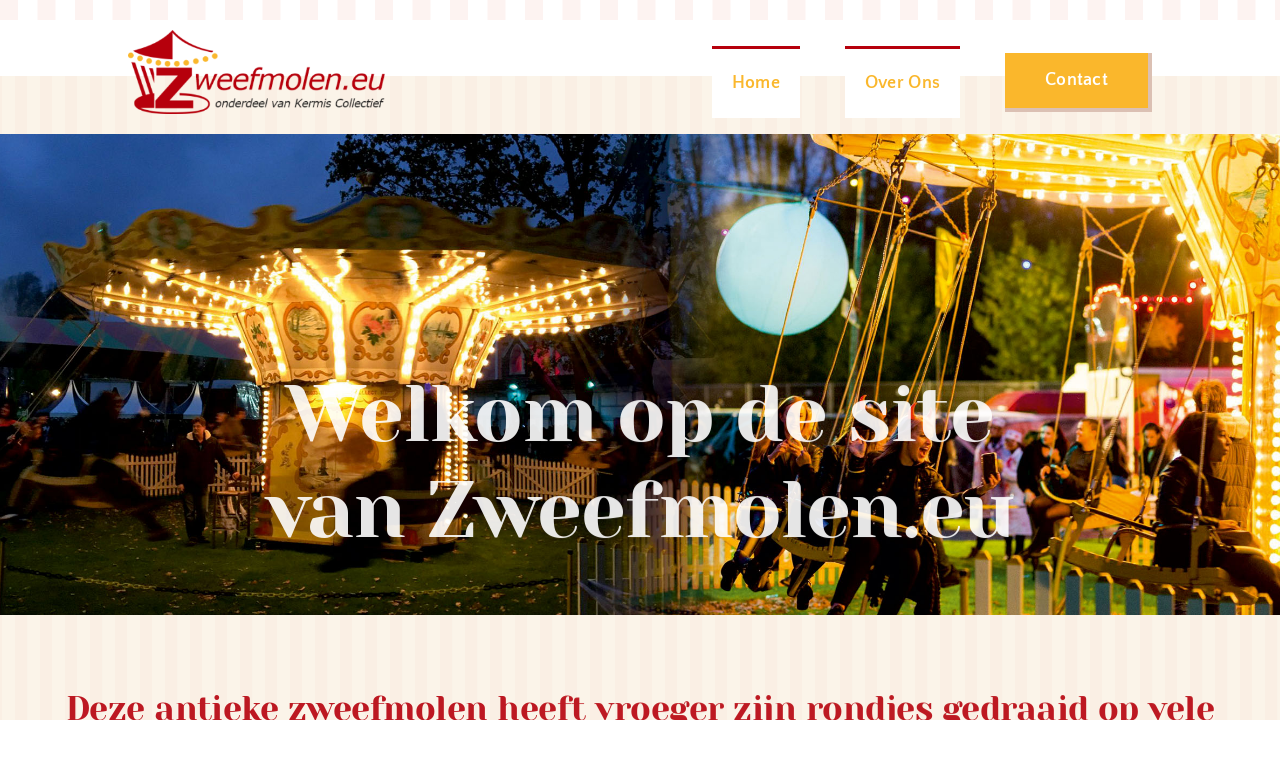

--- FILE ---
content_type: text/html; charset=UTF-8
request_url: https://www.zweefmolen.eu/
body_size: 14368
content:
<!DOCTYPE html>
<html class="avada-html-layout-wide avada-html-header-position-top avada-is-100-percent-template" lang="nl-NL" prefix="og: http://ogp.me/ns# fb: http://ogp.me/ns/fb#">
<head>
	<meta http-equiv="X-UA-Compatible" content="IE=edge" />
	<meta http-equiv="Content-Type" content="text/html; charset=utf-8"/>
	<meta name="viewport" content="width=device-width, initial-scale=1" />
	<title>Zweefmolen.eu &#8211; Nostalgische kermisattracties</title>
<meta name='robots' content='max-image-preview:large' />
	<style>img:is([sizes="auto" i], [sizes^="auto," i]) { contain-intrinsic-size: 3000px 1500px }</style>
	<link rel="alternate" type="application/rss+xml" title="Zweefmolen.eu &raquo; feed" href="https://www.zweefmolen.eu/feed/" />
<link rel="alternate" type="application/rss+xml" title="Zweefmolen.eu &raquo; reacties feed" href="https://www.zweefmolen.eu/comments/feed/" />
					<link rel="shortcut icon" href="https://www.zweefmolen.eu/wp-content/uploads/2023/01/favicon-96x96-1.png" type="image/x-icon" />
		
		
		
				
		<meta property="og:title" content="Nostalgisch Kermis Collectief"/>
		<meta property="og:type" content="article"/>
		<meta property="og:url" content="https://www.zweefmolen.eu/"/>
		<meta property="og:site_name" content="Zweefmolen.eu"/>
		<meta property="og:description" content="Welkom op de site
van Zweefmolen.eu       

Deze antieke zweefmolen heeft vroeger zijn rondjes gedraaid op vele kermissen, voornamelijk in de provincie Noord-Holland.
Tegenwoordig wordt de zweefmolen voornamelijk gebruikt tijdens evenementen en bedrijfsfeesten.   

De zweefmolen is gebouwd in 1910. De eerste jaren dat de zweefmolen draaide werd deze"/>

									<meta property="og:image" content="https://www.zweefmolen.eu/wp-content/uploads/2023/02/logo-avada-retro-1.png"/>
							<link rel='stylesheet' id='fusion-dynamic-css-css' href='https://www.zweefmolen.eu/wp-content/uploads/fusion-styles/e9c621521a534ab40c63253c98e0cdb7.min.css?ver=3.11.2' type='text/css' media='all' />
<link rel="https://api.w.org/" href="https://www.zweefmolen.eu/wp-json/" /><link rel="alternate" title="JSON" type="application/json" href="https://www.zweefmolen.eu/wp-json/wp/v2/pages/5" /><link rel="EditURI" type="application/rsd+xml" title="RSD" href="https://www.zweefmolen.eu/xmlrpc.php?rsd" />
<meta name="generator" content="WordPress 6.8.3" />
<link rel="canonical" href="https://www.zweefmolen.eu/" />
<link rel='shortlink' href='https://www.zweefmolen.eu/' />
<link rel="alternate" title="oEmbed (JSON)" type="application/json+oembed" href="https://www.zweefmolen.eu/wp-json/oembed/1.0/embed?url=https%3A%2F%2Fwww.zweefmolen.eu%2F" />
<link rel="alternate" title="oEmbed (XML)" type="text/xml+oembed" href="https://www.zweefmolen.eu/wp-json/oembed/1.0/embed?url=https%3A%2F%2Fwww.zweefmolen.eu%2F&#038;format=xml" />
<style type="text/css" id="css-fb-visibility">@media screen and (max-width: 820px){.fusion-no-small-visibility{display:none !important;}body .sm-text-align-center{text-align:center !important;}body .sm-text-align-left{text-align:left !important;}body .sm-text-align-right{text-align:right !important;}body .sm-flex-align-center{justify-content:center !important;}body .sm-flex-align-flex-start{justify-content:flex-start !important;}body .sm-flex-align-flex-end{justify-content:flex-end !important;}body .sm-mx-auto{margin-left:auto !important;margin-right:auto !important;}body .sm-ml-auto{margin-left:auto !important;}body .sm-mr-auto{margin-right:auto !important;}body .fusion-absolute-position-small{position:absolute;top:auto;width:100%;}.awb-sticky.awb-sticky-small{ position: sticky; top: var(--awb-sticky-offset,0); }}@media screen and (min-width: 821px) and (max-width: 1200px){.fusion-no-medium-visibility{display:none !important;}body .md-text-align-center{text-align:center !important;}body .md-text-align-left{text-align:left !important;}body .md-text-align-right{text-align:right !important;}body .md-flex-align-center{justify-content:center !important;}body .md-flex-align-flex-start{justify-content:flex-start !important;}body .md-flex-align-flex-end{justify-content:flex-end !important;}body .md-mx-auto{margin-left:auto !important;margin-right:auto !important;}body .md-ml-auto{margin-left:auto !important;}body .md-mr-auto{margin-right:auto !important;}body .fusion-absolute-position-medium{position:absolute;top:auto;width:100%;}.awb-sticky.awb-sticky-medium{ position: sticky; top: var(--awb-sticky-offset,0); }}@media screen and (min-width: 1201px){.fusion-no-large-visibility{display:none !important;}body .lg-text-align-center{text-align:center !important;}body .lg-text-align-left{text-align:left !important;}body .lg-text-align-right{text-align:right !important;}body .lg-flex-align-center{justify-content:center !important;}body .lg-flex-align-flex-start{justify-content:flex-start !important;}body .lg-flex-align-flex-end{justify-content:flex-end !important;}body .lg-mx-auto{margin-left:auto !important;margin-right:auto !important;}body .lg-ml-auto{margin-left:auto !important;}body .lg-mr-auto{margin-right:auto !important;}body .fusion-absolute-position-large{position:absolute;top:auto;width:100%;}.awb-sticky.awb-sticky-large{ position: sticky; top: var(--awb-sticky-offset,0); }}</style><link rel="icon" href="https://www.zweefmolen.eu/wp-content/uploads/2023/05/favicoon-66x66.png" sizes="32x32" />
<link rel="icon" href="https://www.zweefmolen.eu/wp-content/uploads/2023/05/favicoon.png" sizes="192x192" />
<link rel="apple-touch-icon" href="https://www.zweefmolen.eu/wp-content/uploads/2023/05/favicoon.png" />
<meta name="msapplication-TileImage" content="https://www.zweefmolen.eu/wp-content/uploads/2023/05/favicoon.png" />
		<script type="text/javascript">
			var doc = document.documentElement;
			doc.setAttribute( 'data-useragent', navigator.userAgent );
		</script>
		
	</head>

<body class="home wp-singular page-template page-template-100-width page-template-100-width-php page page-id-5 wp-theme-Avada wp-child-theme-Avada-Child-Theme awb-no-sidebars fusion-image-hovers fusion-pagination-sizing fusion-button_type-flat fusion-button_span-no fusion-button_gradient-linear avada-image-rollover-circle-yes avada-image-rollover-yes avada-image-rollover-direction-left fusion-body ltr fusion-sticky-header no-tablet-sticky-header no-mobile-sticky-header no-mobile-slidingbar no-mobile-totop fusion-disable-outline fusion-sub-menu-fade mobile-logo-pos-left layout-wide-mode avada-has-boxed-modal-shadow-none layout-scroll-offset-full avada-has-zero-margin-offset-top fusion-top-header menu-text-align-center mobile-menu-design-classic fusion-show-pagination-text fusion-header-layout-v3 avada-responsive avada-footer-fx-none avada-menu-highlight-style-bar fusion-search-form-clean fusion-main-menu-search-overlay fusion-avatar-circle avada-dropdown-styles avada-blog-layout-large avada-blog-archive-layout-large avada-header-shadow-no avada-menu-icon-position-left avada-has-megamenu-shadow avada-has-mobile-menu-search avada-has-main-nav-search-icon avada-has-breadcrumb-mobile-hidden avada-has-titlebar-hide avada-header-border-color-full-transparent avada-has-pagination-width_height avada-flyout-menu-direction-fade avada-ec-views-v1 awb-link-decoration" data-awb-post-id="5">
		<a class="skip-link screen-reader-text" href="#content">Ga naar inhoud</a>

	<div id="boxed-wrapper">
		
		<div id="wrapper" class="fusion-wrapper">
			<div id="home" style="position:relative;top:-1px;"></div>
												<div class="fusion-tb-header"><div class="fusion-fullwidth fullwidth-box fusion-builder-row-1 fusion-flex-container has-pattern-background has-mask-background fusion-parallax-none hundred-percent-fullwidth non-hundred-percent-height-scrolling lazyload fusion-sticky-container" style="--awb-background-position:left top;--awb-background-repeat:repeat-x;--awb-border-radius-top-left:0px;--awb-border-radius-top-right:0px;--awb-border-radius-bottom-right:0px;--awb-border-radius-bottom-left:0px;--awb-background-color:var(--awb-color1);--awb-flex-wrap:wrap;" data-bg="https://www.zweefmolen.eu/wp-content/uploads/2022/12/bg-lines-1.png" data-transition-offset="0" data-scroll-offset="0" data-sticky-small-visibility="1" data-sticky-medium-visibility="1" data-sticky-large-visibility="1" ><div class="fusion-builder-row fusion-row fusion-flex-align-items-flex-start fusion-flex-content-wrap" style="width:104% !important;max-width:104% !important;margin-left: calc(-4% / 2 );margin-right: calc(-4% / 2 );"><div class="fusion-layout-column fusion_builder_column fusion-builder-column-0 fusion_builder_column_1_1 1_1 fusion-flex-column" style="--awb-padding-top:20px;--awb-bg-size:cover;--awb-width-large:100%;--awb-margin-top-large:0px;--awb-spacing-right-large:0px;--awb-margin-bottom-large:0px;--awb-spacing-left-large:0px;--awb-width-medium:100%;--awb-order-medium:0;--awb-spacing-right-medium:0px;--awb-spacing-left-medium:0px;--awb-width-small:100%;--awb-order-small:0;--awb-spacing-right-small:1.92%;--awb-spacing-left-small:1.92%;"><div class="fusion-column-wrapper fusion-column-has-shadow fusion-flex-justify-content-flex-start fusion-content-layout-column"></div></div></div></div><div class="fusion-fullwidth fullwidth-box fusion-builder-row-2 fusion-flex-container has-pattern-background has-mask-background fusion-parallax-none hundred-percent-fullwidth non-hundred-percent-height-scrolling lazyload fusion-sticky-container fusion-custom-z-index" style="--awb-background-position:center bottom;--awb-background-repeat:repeat-x;--awb-border-radius-top-left:0px;--awb-border-radius-top-right:0px;--awb-border-radius-bottom-right:0px;--awb-border-radius-bottom-left:0px;--awb-z-index:999;--awb-padding-right:10%;--awb-padding-left:10%;--awb-padding-right-small:20px;--awb-padding-left-small:20px;--awb-margin-top:10px;--awb-margin-bottom:0px;--awb-background-color:var(--awb-color1);--awb-flex-wrap:wrap;" data-bg="https://www.zweefmolen.eu/wp-content/uploads/2022/12/bg-lines-3.png" data-transition-offset="0" data-scroll-offset="0" data-sticky-small-visibility="1" data-sticky-medium-visibility="1" data-sticky-large-visibility="1" ><div class="fusion-builder-row fusion-row fusion-flex-align-items-center fusion-flex-content-wrap" style="width:104% !important;max-width:104% !important;margin-left: calc(-4% / 2 );margin-right: calc(-4% / 2 );"><div class="fusion-layout-column fusion_builder_column fusion-builder-column-1 fusion-flex-column" style="--awb-bg-size:cover;--awb-width-large:28%;--awb-margin-top-large:0px;--awb-spacing-right-large:6.8571428571429%;--awb-margin-bottom-large:20px;--awb-spacing-left-large:6.8571428571429%;--awb-width-medium:28%;--awb-order-medium:0;--awb-spacing-right-medium:6.8571428571429%;--awb-spacing-left-medium:20px;--awb-width-small:50%;--awb-order-small:0;--awb-spacing-right-small:3.84%;--awb-spacing-left-small:20px;"><div class="fusion-column-wrapper fusion-column-has-shadow fusion-flex-justify-content-flex-start fusion-content-layout-column"><div class="fusion-image-element " style="--awb-caption-title-font-family:var(--h2_typography-font-family);--awb-caption-title-font-weight:var(--h2_typography-font-weight);--awb-caption-title-font-style:var(--h2_typography-font-style);--awb-caption-title-size:var(--h2_typography-font-size);--awb-caption-title-transform:var(--h2_typography-text-transform);--awb-caption-title-line-height:var(--h2_typography-line-height);--awb-caption-title-letter-spacing:var(--h2_typography-letter-spacing);"><span class=" fusion-imageframe imageframe-none imageframe-1 hover-type-none"><a class="fusion-no-lightbox" href="https://www.zweefmolen.eu/" target="_self" aria-label="Zweefmolen logo"><img fetchpriority="high" decoding="async" width="457" height="150" alt="Avada Retro | Design Studio" src="https://www.zweefmolen.eu/wp-content/uploads/2023/09/Zweefmolen-logo.png" data-orig-src="https://www.zweefmolen.eu/wp-content/uploads/2023/09/Zweefmolen-logo.png" class="lazyload img-responsive wp-image-2674" srcset="data:image/svg+xml,%3Csvg%20xmlns%3D%27http%3A%2F%2Fwww.w3.org%2F2000%2Fsvg%27%20width%3D%27457%27%20height%3D%27150%27%20viewBox%3D%270%200%20457%20150%27%3E%3Crect%20width%3D%27457%27%20height%3D%27150%27%20fill-opacity%3D%220%22%2F%3E%3C%2Fsvg%3E" data-srcset="https://www.zweefmolen.eu/wp-content/uploads/2023/09/Zweefmolen-logo-200x66.png 200w, https://www.zweefmolen.eu/wp-content/uploads/2023/09/Zweefmolen-logo-400x131.png 400w, https://www.zweefmolen.eu/wp-content/uploads/2023/09/Zweefmolen-logo.png 457w" data-sizes="auto" data-orig-sizes="(max-width: 820px) 100vw, (max-width: 1919px) 400px,(min-width: 1920px) 28.00vw" /></a></span></div></div></div><div class="fusion-layout-column fusion_builder_column fusion-builder-column-2 fusion-flex-column" style="--awb-bg-size:cover;--awb-width-large:72%;--awb-margin-top-large:0px;--awb-spacing-right-large:2.6666666666667%;--awb-margin-bottom-large:0px;--awb-spacing-left-large:2.6666666666667%;--awb-width-medium:72%;--awb-order-medium:0;--awb-spacing-right-medium:20px;--awb-spacing-left-medium:2.6666666666667%;--awb-width-small:50%;--awb-order-small:0;--awb-spacing-right-small:20px;--awb-spacing-left-small:3.84%;"><div class="fusion-column-wrapper fusion-column-has-shadow fusion-flex-justify-content-flex-end fusion-content-layout-row fusion-flex-align-items-center"><nav class="awb-menu awb-menu_row awb-menu_em-hover mobile-mode-collapse-to-button awb-menu_icons-left awb-menu_dc-yes mobile-trigger-fullwidth-off awb-menu_mobile-toggle awb-menu_indent-left mobile-size-full-absolute loading mega-menu-loading awb-menu_desktop awb-menu_dropdown awb-menu_expand-right awb-menu_transition-slide_down" style="--awb-font-size:var(--awb-typography3-font-size);--awb-line-height:var(--awb-typography3-line-height);--awb-text-transform:capitalize;--awb-gap:45px;--awb-items-padding-right:20px;--awb-items-padding-left:20px;--awb-border-color:var(--awb-color1);--awb-border-top:3px;--awb-letter-spacing:var(--awb-typography3-letter-spacing);--awb-active-color:var(--awb-color5);--awb-active-bg:var(--awb-color1);--awb-active-border-top:3px;--awb-active-border-color:var(--awb-color4);--awb-submenu-color:var(--awb-color8);--awb-submenu-bg:rgba(250,241,226,0.86);--awb-submenu-items-padding-top:10px;--awb-submenu-items-padding-right:30px;--awb-submenu-items-padding-bottom:10px;--awb-submenu-items-padding-left:30px;--awb-submenu-border-radius-bottom-left:25px;--awb-submenu-active-bg:var(--awb-color2);--awb-submenu-active-color:var(--awb-color8);--awb-submenu-font-size:16px;--awb-submenu-text-transform:var(--awb-typography3-text-transform);--awb-submenu-line-height:var(--awb-typography3-line-height);--awb-submenu-letter-spacing:var(--awb-typography3-letter-spacing);--awb-submenu-max-width:220px;--awb-icons-size:14;--awb-icons-hover-color:var(--awb-color1);--awb-main-justify-content:flex-start;--awb-mobile-nav-button-align-hor:center;--awb-mobile-bg:hsla(var(--awb-color2-h),var(--awb-color2-s),calc(var(--awb-color2-l) + 4%),var(--awb-color2-a));--awb-mobile-active-bg:var(--awb-color4);--awb-mobile-active-color:var(--awb-color1);--awb-mobile-trigger-font-size:22px;--awb-trigger-padding-top:30px;--awb-mobile-trigger-background-color:hsla(var(--awb-color1-h),var(--awb-color1-s),var(--awb-color1-l),calc(var(--awb-color1-a) - 100%));--awb-mobile-font-size:var(--awb-typography3-font-size);--awb-mobile-text-transform:var(--awb-typography3-text-transform);--awb-mobile-line-height:var(--awb-typography3-line-height);--awb-mobile-letter-spacing:var(--awb-typography3-letter-spacing);--awb-mobile-justify:flex-start;--awb-mobile-caret-left:auto;--awb-mobile-caret-right:0;--awb-fusion-font-family-typography:var(--awb-typography3-font-family);--awb-fusion-font-weight-typography:var(--awb-typography3-font-weight);--awb-fusion-font-style-typography:var(--awb-typography3-font-style);--awb-fusion-font-family-submenu-typography:var(--awb-typography3-font-family);--awb-fusion-font-weight-submenu-typography:var(--awb-typography3-font-weight);--awb-fusion-font-style-submenu-typography:var(--awb-typography3-font-style);--awb-fusion-font-family-mobile-typography:var(--awb-typography3-font-family);--awb-fusion-font-weight-mobile-typography:var(--awb-typography3-font-weight);--awb-fusion-font-style-mobile-typography:var(--awb-typography3-font-style);" aria-label="hoofdmenu" data-breakpoint="820" data-count="0" data-transition-type="center-vertical" data-transition-time="300"><button type="button" class="awb-menu__m-toggle" aria-expanded="false" aria-controls="menu-hoofdmenu"><span class="awb-menu__m-toggle-inner"><span class="collapsed-nav-text">Menu</span><span class="awb-menu__m-collapse-icon"><span class="awb-menu__m-collapse-icon-open fa-bahai fas"></span><span class="awb-menu__m-collapse-icon-close fa-angle-down fas"></span></span></span></button><ul id="menu-hoofdmenu" class="fusion-menu awb-menu__main-ul awb-menu__main-ul_row"><li  id="menu-item-2261"  class="menu-item menu-item-type-post_type menu-item-object-page menu-item-home current-menu-item page_item page-item-5 current_page_item menu-item-2261 awb-menu__li awb-menu__main-li awb-menu__main-li_regular"  data-item-id="2261"><span class="awb-menu__main-background-default awb-menu__main-background-default_center-vertical"></span><span class="awb-menu__main-background-active awb-menu__main-background-active_center-vertical"></span><a  href="https://www.zweefmolen.eu/" class="awb-menu__main-a awb-menu__main-a_regular"><span class="menu-text">Home</span></a></li><li  id="menu-item-2668"  class="menu-item menu-item-type-custom menu-item-object-custom current-menu-item current_page_item menu-item-home menu-item-2668 awb-menu__li awb-menu__main-li awb-menu__main-li_regular"  data-item-id="2668"><span class="awb-menu__main-background-default awb-menu__main-background-default_center-vertical"></span><span class="awb-menu__main-background-active awb-menu__main-background-active_center-vertical"></span><a  href="https://www.zweefmolen.eu/#overons" class="awb-menu__main-a awb-menu__main-a_regular"><span class="menu-text">Over ons</span></a></li><li  id="menu-item-2669"  class="menu-item menu-item-type-custom menu-item-object-custom current-menu-item current_page_item menu-item-home menu-item-2669 awb-menu__li awb-menu__main-li awb-menu__li_button"  data-item-id="2669"><a  href="https://www.zweefmolen.eu/#contact" class="awb-menu__main-a awb-menu__main-a_button"><span class="menu-text fusion-button button-default button-xlarge">Contact</span></a></li></ul></nav></div></div></div></div>
</div>		<div id="sliders-container" class="fusion-slider-visibility">
					</div>
											
			
						<main id="main" class="clearfix width-100">
				<div class="fusion-row" style="max-width:100%;">
<section id="content" class="full-width">
					<div id="post-5" class="post-5 page type-page status-publish hentry">
			<span class="entry-title rich-snippet-hidden">Nostalgisch Kermis Collectief</span><span class="vcard rich-snippet-hidden"><span class="fn"><a href="https://www.zweefmolen.eu/author/infowebsitecreaties-nl/" title="Berichten van info@websitecreaties.nl" rel="author">info@websitecreaties.nl</a></span></span><span class="updated rich-snippet-hidden">2023-11-03T08:37:26+00:00</span>						<div class="post-content">
				<div class="fusion-fullwidth fullwidth-box fusion-builder-row-3 fusion-flex-container has-pattern-background has-mask-background fusion-parallax-none nonhundred-percent-fullwidth non-hundred-percent-height-scrolling fusion-no-small-visibility lazyload" style="--awb-background-position:center bottom;--awb-border-radius-top-left:0px;--awb-border-radius-top-right:0px;--awb-border-radius-bottom-right:0px;--awb-border-radius-bottom-left:0px;--awb-padding-top:18%;--awb-padding-bottom:2%;--awb-background-color:hsla(var(--awb-color2-h),var(--awb-color2-s),calc(var(--awb-color2-l) + 3%),var(--awb-color2-a));--awb-background-size:cover;--awb-flex-wrap:wrap;" data-bg="https://www.zweefmolen.eu/wp-content/uploads/2023/09/header-zweefmolen.jpg" ><div class="fusion-builder-row fusion-row fusion-flex-align-items-stretch fusion-flex-content-wrap" style="max-width:1331.2px;margin-left: calc(-4% / 2 );margin-right: calc(-4% / 2 );"><div class="fusion-layout-column fusion_builder_column fusion-builder-column-3 fusion_builder_column_1_1 1_1 fusion-flex-column fusion-flex-align-self-center" style="--awb-padding-bottom-small:60px;--awb-bg-size:cover;--awb-width-large:100%;--awb-margin-top-large:0px;--awb-spacing-right-large:1.92%;--awb-margin-bottom-large:20px;--awb-spacing-left-large:1.92%;--awb-width-medium:100%;--awb-order-medium:0;--awb-spacing-right-medium:1.92%;--awb-spacing-left-medium:1.92%;--awb-width-small:100%;--awb-order-small:0;--awb-spacing-right-small:1.92%;--awb-spacing-left-small:1.92%;" data-motion-effects="[{&quot;type&quot;:&quot;&quot;,&quot;scroll_type&quot;:&quot;transition&quot;,&quot;scroll_direction&quot;:&quot;up&quot;,&quot;transition_speed&quot;:&quot;1&quot;,&quot;fade_type&quot;:&quot;in&quot;,&quot;scale_type&quot;:&quot;up&quot;,&quot;initial_scale&quot;:&quot;1&quot;,&quot;max_scale&quot;:&quot;1.5&quot;,&quot;min_scale&quot;:&quot;0.5&quot;,&quot;initial_rotate&quot;:&quot;0&quot;,&quot;end_rotate&quot;:&quot;30&quot;,&quot;initial_blur&quot;:&quot;0&quot;,&quot;end_blur&quot;:&quot;3&quot;,&quot;start_element&quot;:&quot;top&quot;,&quot;start_viewport&quot;:&quot;bottom&quot;,&quot;end_element&quot;:&quot;bottom&quot;,&quot;end_viewport&quot;:&quot;top&quot;,&quot;mouse_effect&quot;:&quot;track&quot;,&quot;mouse_effect_direction&quot;:&quot;opposite&quot;,&quot;mouse_effect_speed&quot;:&quot;2&quot;,&quot;infinite_animation&quot;:&quot;float&quot;,&quot;infinite_animation_speed&quot;:&quot;2&quot;}]" data-scroll-devices="small-visibility,medium-visibility,large-visibility"><div class="fusion-column-wrapper fusion-column-has-shadow fusion-flex-justify-content-flex-start fusion-content-layout-column"><div class="fusion-title title fusion-title-1 fusion-sep-none fusion-title-text fusion-title-size-one fusion-animated" style="--awb-text-color:var(--awb-color1);--awb-font-size:80px;" data-animationType="fadeInUp" data-animationDuration="3.0" data-animationOffset="top-into-view"><h1 class="fusion-title-heading title-heading-left" style="margin:0;font-size:1em;text-transform:none;"><div style="text-align: center;">Welkom op de site<br />
van Zweefmolen.eu</div></h1></div></div></div></div></div><div class="fusion-fullwidth fullwidth-box fusion-builder-row-4 fusion-flex-container has-pattern-background has-mask-background nonhundred-percent-fullwidth non-hundred-percent-height-scrolling fusion-no-medium-visibility fusion-no-large-visibility" style="--awb-border-radius-top-left:0px;--awb-border-radius-top-right:0px;--awb-border-radius-bottom-right:0px;--awb-border-radius-bottom-left:0px;--awb-padding-top:0px;--awb-padding-right:0px;--awb-padding-bottom:0px;--awb-padding-left:0px;--awb-margin-top:0px;--awb-margin-bottom:0px;--awb-flex-wrap:wrap;" ><div class="fusion-builder-row fusion-row fusion-flex-align-items-flex-start fusion-flex-content-wrap" style="max-width:1331.2px;margin-left: calc(-4% / 2 );margin-right: calc(-4% / 2 );"><div class="fusion-layout-column fusion_builder_column fusion-builder-column-4 fusion_builder_column_1_1 1_1 fusion-flex-column" style="--awb-bg-size:cover;--awb-width-large:100%;--awb-margin-top-large:0px;--awb-spacing-right-large:1.92%;--awb-margin-bottom-large:0px;--awb-spacing-left-large:1.92%;--awb-width-medium:100%;--awb-order-medium:0;--awb-spacing-right-medium:1.92%;--awb-spacing-left-medium:1.92%;--awb-width-small:100%;--awb-order-small:0;--awb-spacing-right-small:1.92%;--awb-spacing-left-small:1.92%;" data-motion-effects="[{&quot;type&quot;:&quot;&quot;,&quot;scroll_type&quot;:&quot;transition&quot;,&quot;scroll_direction&quot;:&quot;up&quot;,&quot;transition_speed&quot;:&quot;1&quot;,&quot;fade_type&quot;:&quot;in&quot;,&quot;scale_type&quot;:&quot;up&quot;,&quot;initial_scale&quot;:&quot;1&quot;,&quot;max_scale&quot;:&quot;1.5&quot;,&quot;min_scale&quot;:&quot;0.5&quot;,&quot;initial_rotate&quot;:&quot;0&quot;,&quot;end_rotate&quot;:&quot;30&quot;,&quot;initial_blur&quot;:&quot;0&quot;,&quot;end_blur&quot;:&quot;3&quot;,&quot;start_element&quot;:&quot;top&quot;,&quot;start_viewport&quot;:&quot;bottom&quot;,&quot;end_element&quot;:&quot;bottom&quot;,&quot;end_viewport&quot;:&quot;top&quot;,&quot;mouse_effect&quot;:&quot;track&quot;,&quot;mouse_effect_direction&quot;:&quot;opposite&quot;,&quot;mouse_effect_speed&quot;:&quot;2&quot;,&quot;infinite_animation&quot;:&quot;float&quot;,&quot;infinite_animation_speed&quot;:&quot;2&quot;}]" data-scroll-devices="small-visibility,medium-visibility,large-visibility"><div class="fusion-column-wrapper fusion-column-has-shadow fusion-flex-justify-content-flex-start fusion-content-layout-column"><div class="fusion-image-element " style="--awb-caption-title-font-family:var(--h2_typography-font-family);--awb-caption-title-font-weight:var(--h2_typography-font-weight);--awb-caption-title-font-style:var(--h2_typography-font-style);--awb-caption-title-size:var(--h2_typography-font-size);--awb-caption-title-transform:var(--h2_typography-text-transform);--awb-caption-title-line-height:var(--h2_typography-line-height);--awb-caption-title-letter-spacing:var(--h2_typography-letter-spacing);"><span class=" fusion-imageframe imageframe-none imageframe-2 hover-type-none"><img decoding="async" width="2560" height="892" title="header zweefmolen" src="https://www.zweefmolen.eu/wp-content/uploads/2023/09/header-zweefmolen.jpg" data-orig-src="https://www.zweefmolen.eu/wp-content/uploads/2023/09/header-zweefmolen.jpg" alt class="lazyload img-responsive wp-image-2682" srcset="data:image/svg+xml,%3Csvg%20xmlns%3D%27http%3A%2F%2Fwww.w3.org%2F2000%2Fsvg%27%20width%3D%272560%27%20height%3D%27892%27%20viewBox%3D%270%200%202560%20892%27%3E%3Crect%20width%3D%272560%27%20height%3D%27892%27%20fill-opacity%3D%220%22%2F%3E%3C%2Fsvg%3E" data-srcset="https://www.zweefmolen.eu/wp-content/uploads/2023/09/header-zweefmolen-200x70.jpg 200w, https://www.zweefmolen.eu/wp-content/uploads/2023/09/header-zweefmolen-400x139.jpg 400w, https://www.zweefmolen.eu/wp-content/uploads/2023/09/header-zweefmolen-600x209.jpg 600w, https://www.zweefmolen.eu/wp-content/uploads/2023/09/header-zweefmolen-800x279.jpg 800w, https://www.zweefmolen.eu/wp-content/uploads/2023/09/header-zweefmolen-1200x418.jpg 1200w, https://www.zweefmolen.eu/wp-content/uploads/2023/09/header-zweefmolen.jpg 2560w" data-sizes="auto" data-orig-sizes="(max-width: 820px) 100vw, 2560px" /></span></div></div></div></div></div><div id="overons" class="fusion-container-anchor"><div class="fusion-fullwidth fullwidth-box fusion-builder-row-5 fusion-flex-container has-pattern-background has-mask-background fusion-parallax-none nonhundred-percent-fullwidth non-hundred-percent-height-scrolling lazyload" style="--awb-background-repeat:repeat;--awb-border-radius-top-left:0px;--awb-border-radius-top-right:0px;--awb-border-radius-bottom-right:0px;--awb-border-radius-bottom-left:0px;--awb-padding-top:60px;--awb-padding-bottom:60px;--awb-margin-top:0px;--awb-margin-bottom:0px;--awb-flex-wrap:wrap;" data-bg="https://www.zweefmolen.eu/wp-content/uploads/2022/12/bg-lines-3.png" ><div class="fusion-builder-row fusion-row fusion-flex-align-items-flex-start fusion-flex-content-wrap" style="max-width:1331.2px;margin-left: calc(-4% / 2 );margin-right: calc(-4% / 2 );"><div class="fusion-layout-column fusion_builder_column fusion-builder-column-5 fusion_builder_column_1_1 1_1 fusion-flex-column fusion-flex-align-self-flex-end" style="--awb-padding-bottom:20px;--awb-padding-bottom-small:60px;--awb-bg-size:cover;--awb-width-large:100%;--awb-margin-top-large:0px;--awb-spacing-right-large:1.92%;--awb-margin-bottom-large:20px;--awb-spacing-left-large:1.92%;--awb-width-medium:100%;--awb-order-medium:0;--awb-spacing-right-medium:1.92%;--awb-spacing-left-medium:1.92%;--awb-width-small:100%;--awb-order-small:0;--awb-spacing-right-small:1.92%;--awb-spacing-left-small:1.92%;"><div class="fusion-column-wrapper fusion-column-has-shadow fusion-flex-justify-content-flex-start fusion-content-layout-column"><div class="fusion-title title fusion-title-2 fusion-sep-none fusion-title-center fusion-title-text fusion-title-size-three fusion-animated" style="--awb-text-color:var(--awb-color4);" data-animationType="fadeInUp" data-animationDuration="3.0" data-animationOffset="top-into-view"><h3 class="fusion-title-heading title-heading-center" style="margin:0;text-transform:none;"><p>Deze antieke zweefmolen heeft vroeger zijn rondjes gedraaid op vele kermissen, voornamelijk in de provincie Noord-Holland.<br />
Tegenwoordig wordt de zweefmolen voornamelijk gebruikt tijdens evenementen en bedrijfsfeesten.</p></h3></div></div></div><div class="fusion-layout-column fusion_builder_column fusion-builder-column-6 fusion_builder_column_1_2 1_2 fusion-flex-column" style="--awb-overflow:hidden;--awb-bg-position:center center;--awb-bg-repeat:repeat;--awb-border-radius:150px 15px 15px 15px;--awb-width-large:50%;--awb-margin-top-large:0px;--awb-spacing-right-large:3.84%;--awb-margin-bottom-large:0px;--awb-spacing-left-large:3.84%;--awb-width-medium:50%;--awb-order-medium:0;--awb-spacing-right-medium:3.84%;--awb-spacing-left-medium:3.84%;--awb-width-small:100%;--awb-order-small:0;--awb-spacing-right-small:1.92%;--awb-spacing-left-small:1.92%;" data-motion-effects="[{&quot;type&quot;:&quot;&quot;,&quot;scroll_type&quot;:&quot;transition&quot;,&quot;scroll_direction&quot;:&quot;up&quot;,&quot;transition_speed&quot;:&quot;1&quot;,&quot;fade_type&quot;:&quot;in&quot;,&quot;scale_type&quot;:&quot;up&quot;,&quot;initial_scale&quot;:&quot;1&quot;,&quot;max_scale&quot;:&quot;1.5&quot;,&quot;min_scale&quot;:&quot;0.5&quot;,&quot;initial_rotate&quot;:&quot;0&quot;,&quot;end_rotate&quot;:&quot;30&quot;,&quot;initial_blur&quot;:&quot;0&quot;,&quot;end_blur&quot;:&quot;3&quot;,&quot;start_element&quot;:&quot;top&quot;,&quot;start_viewport&quot;:&quot;bottom&quot;,&quot;end_element&quot;:&quot;bottom&quot;,&quot;end_viewport&quot;:&quot;top&quot;,&quot;mouse_effect&quot;:&quot;track&quot;,&quot;mouse_effect_direction&quot;:&quot;opposite&quot;,&quot;mouse_effect_speed&quot;:&quot;2&quot;,&quot;infinite_animation&quot;:&quot;float&quot;,&quot;infinite_animation_speed&quot;:&quot;2&quot;}]" data-scroll-devices="small-visibility,medium-visibility,large-visibility"><div class="fusion-column-wrapper lazyload fusion-column-has-shadow fusion-flex-justify-content-flex-start fusion-content-layout-column fusion-column-has-bg-image" data-bg-url="https://www.zweefmolen.eu/wp-content/uploads/2022/12/vertical-lines-bg-1.png" data-bg="https://www.zweefmolen.eu/wp-content/uploads/2022/12/vertical-lines-bg-1.png"><div class="fusion-image-element " style="--awb-caption-title-font-family:var(--h2_typography-font-family);--awb-caption-title-font-weight:var(--h2_typography-font-weight);--awb-caption-title-font-style:var(--h2_typography-font-style);--awb-caption-title-size:var(--h2_typography-font-size);--awb-caption-title-transform:var(--h2_typography-text-transform);--awb-caption-title-line-height:var(--h2_typography-line-height);--awb-caption-title-letter-spacing:var(--h2_typography-letter-spacing);--awb-filter:saturate(110%) brightness(100%);--awb-filter-transition:filter 0.3s ease;--awb-filter-hover:saturate(120%) brightness(105%);"><span class=" fusion-imageframe imageframe-none imageframe-3 hover-type-none"><img decoding="async" width="1300" height="975" title="Foto 5" src="https://www.zweefmolen.eu/wp-content/uploads/2023/05/Foto-5-1.jpg" data-orig-src="https://www.zweefmolen.eu/wp-content/uploads/2023/05/Foto-5-1.jpg" alt class="lazyload img-responsive wp-image-2332" srcset="data:image/svg+xml,%3Csvg%20xmlns%3D%27http%3A%2F%2Fwww.w3.org%2F2000%2Fsvg%27%20width%3D%271300%27%20height%3D%27975%27%20viewBox%3D%270%200%201300%20975%27%3E%3Crect%20width%3D%271300%27%20height%3D%27975%27%20fill-opacity%3D%220%22%2F%3E%3C%2Fsvg%3E" data-srcset="https://www.zweefmolen.eu/wp-content/uploads/2023/05/Foto-5-1-200x150.jpg 200w, https://www.zweefmolen.eu/wp-content/uploads/2023/05/Foto-5-1-400x300.jpg 400w, https://www.zweefmolen.eu/wp-content/uploads/2023/05/Foto-5-1-600x450.jpg 600w, https://www.zweefmolen.eu/wp-content/uploads/2023/05/Foto-5-1-800x600.jpg 800w, https://www.zweefmolen.eu/wp-content/uploads/2023/05/Foto-5-1-1200x900.jpg 1200w, https://www.zweefmolen.eu/wp-content/uploads/2023/05/Foto-5-1.jpg 1300w" data-sizes="auto" data-orig-sizes="(max-width: 820px) 100vw, 800px" /></span></div></div></div><div class="fusion-layout-column fusion_builder_column fusion-builder-column-7 fusion_builder_column_1_2 1_2 fusion-flex-column fusion-flex-align-self-center" style="--awb-padding-right:30px;--awb-padding-left:30px;--awb-padding-top-small:40px;--awb-bg-size:cover;--awb-width-large:50%;--awb-margin-top-large:0px;--awb-spacing-right-large:3.84%;--awb-margin-bottom-large:0px;--awb-spacing-left-large:3.84%;--awb-width-medium:50%;--awb-order-medium:0;--awb-spacing-right-medium:3.84%;--awb-spacing-left-medium:3.84%;--awb-width-small:100%;--awb-order-small:0;--awb-spacing-right-small:1.92%;--awb-spacing-left-small:1.92%;" data-motion-effects="[{&quot;type&quot;:&quot;&quot;,&quot;scroll_type&quot;:&quot;transition&quot;,&quot;scroll_direction&quot;:&quot;up&quot;,&quot;transition_speed&quot;:&quot;1&quot;,&quot;fade_type&quot;:&quot;in&quot;,&quot;scale_type&quot;:&quot;up&quot;,&quot;initial_scale&quot;:&quot;1&quot;,&quot;max_scale&quot;:&quot;1.5&quot;,&quot;min_scale&quot;:&quot;0.5&quot;,&quot;initial_rotate&quot;:&quot;0&quot;,&quot;end_rotate&quot;:&quot;30&quot;,&quot;initial_blur&quot;:&quot;0&quot;,&quot;end_blur&quot;:&quot;3&quot;,&quot;start_element&quot;:&quot;top&quot;,&quot;start_viewport&quot;:&quot;bottom&quot;,&quot;end_element&quot;:&quot;bottom&quot;,&quot;end_viewport&quot;:&quot;top&quot;,&quot;mouse_effect&quot;:&quot;track&quot;,&quot;mouse_effect_direction&quot;:&quot;opposite&quot;,&quot;mouse_effect_speed&quot;:&quot;2&quot;,&quot;infinite_animation&quot;:&quot;float&quot;,&quot;infinite_animation_speed&quot;:&quot;2&quot;}]" data-scroll-devices="small-visibility,medium-visibility,large-visibility"><div class="fusion-column-wrapper fusion-column-has-shadow fusion-flex-justify-content-flex-start fusion-content-layout-column"><div class="fusion-text fusion-text-1 fusion-text-no-margin" style="--awb-margin-top:10px;--awb-margin-bottom:50px;"><p><strong>De zweefmolen is gebouwd in 1910. De eerste jaren dat de zweefmolen draaide werd deze nog aangedreven door menskracht. Degenen die de zweefmolen aandreven werden heel toepasselijk &#8216;raddraaiers&#8217; genoemd. Later werden deze vervangen door paarden en niet veel later door elektriciteit. </strong></p>
<p>De zachtgele kleuren, de vele heldere lampjes en de mooie schilderingen van vrouwen, engeltjes, bloemen en landschappen geven deze zweefmolen een romantische en sierlijke uitstraling. <span style="color: var(--awb-text-color); font-family: var(--awb-text-font-family); font-size: var(--awb-font-size); font-style: var(--awb-text-font-style); font-weight: var(--awb-text-font-weight); letter-spacing: var(--awb-letter-spacing); text-align: var(--awb-content-alignment); text-transform: var(--awb-text-transform); background-color: var(--awb-bg-color-hover);">Heerlijk zwieren en zwaaien is een plezier voor jong en oud. De zweefmolen is dan ook geschikt voor alle leeftijden.</span></p>
<p>De zweefmolen kan rondom helemaal afgesloten worden doormiddel van hekken en kettingen, zodat omstanders veilig kunnen toekijken. De zweefmolen heeft een diameter van 10 meter, maar doordat tijdens het draaien de bakken van de zweefmolen naar buiten uitzwieren is de totale diameter 14 meter. <span style="color: var(--awb-text-color); font-family: var(--awb-text-font-family); font-size: var(--awb-font-size); font-style: var(--awb-text-font-style); font-weight: var(--awb-text-font-weight); letter-spacing: var(--awb-letter-spacing); text-align: var(--awb-content-alignment); text-transform: var(--awb-text-transform); background-color: var(--awb-bg-color-hover);">Iedere rit kunnen er 24 personen, klein of groot, plaatsnemen.De benodigde stroomaansluiting is 3 x 16 ampère, het transport geschiedt doormiddel van een vrachtwagen.</span></p>
<p>De zweefmolen voldoet aan de hedendaagse veiligheidseisen, wordt jaarlijks door erkende keuringsinstanties gekeurd, voorzien van certificaten en verzekerd volgens de wettelijke norm.</p>
</div></div></div></div></div></div><div class="fusion-fullwidth fullwidth-box fusion-builder-row-6 fusion-flex-container has-pattern-background has-mask-background fusion-parallax-none nonhundred-percent-fullwidth non-hundred-percent-height-scrolling lazyload" style="--awb-background-position:left top;--awb-background-repeat:repeat;--awb-border-radius-top-left:0px;--awb-border-radius-top-right:0px;--awb-border-radius-bottom-right:0px;--awb-border-radius-bottom-left:0px;--awb-background-color:var(--awb-color4);--awb-flex-wrap:wrap;" data-bg="https://www.zweefmolen.eu/wp-content/uploads/2022/12/bg-lines-4.png" ><div class="awb-background-pattern" style="background-image:  url(https://www.zweefmolen.eu/wp-content/uploads/2022/12/grunge-overlay-1.png);opacity: 0.15 ;mix-blend-mode:normal;"></div><div class="fusion-builder-row fusion-row fusion-flex-align-items-flex-start fusion-flex-content-wrap" style="max-width:1331.2px;margin-left: calc(-4% / 2 );margin-right: calc(-4% / 2 );"><div class="fusion-layout-column fusion_builder_column fusion-builder-column-8 fusion_builder_column_1_1 1_1 fusion-flex-column" style="--awb-padding-top:30px;--awb-bg-size:cover;--awb-width-large:100%;--awb-margin-top-large:0px;--awb-spacing-right-large:1.92%;--awb-margin-bottom-large:0px;--awb-spacing-left-large:1.92%;--awb-width-medium:100%;--awb-order-medium:0;--awb-spacing-right-medium:1.92%;--awb-spacing-left-medium:1.92%;--awb-width-small:100%;--awb-order-small:0;--awb-spacing-right-small:1.92%;--awb-spacing-left-small:1.92%;"><div class="fusion-column-wrapper fusion-column-has-shadow fusion-flex-justify-content-flex-start fusion-content-layout-column"><div class="fusion-title title fusion-title-3 fusion-sep-none fusion-title-center fusion-title-text fusion-title-size-three fusion-animated" style="--awb-text-color:var(--awb-color4);" data-animationType="fadeInUp" data-animationDuration="3.0" data-animationOffset="top-into-view"><h3 class="fusion-title-heading title-heading-center" style="margin:0;text-transform:none;"><span style="color: #ffffff;">Onze attracties</span></h3></div><div class="fusion-image-carousel fusion-image-carousel-auto fusion-image-carousel-1 lightbox-enabled"><div class="awb-carousel awb-swiper awb-swiper-carousel" data-autoplay="yes" data-columns="4" data-itemmargin="42" data-itemwidth="180" data-touchscroll="no" data-imagesize="auto" style="--awb-columns:4;--awb-column-spacing:42px;"><div class="swiper-wrapper awb-image-carousel-wrapper fusion-flex-align-items-center"><div class="swiper-slide"><div class="fusion-carousel-item-wrapper"><div class="fusion-image-wrapper hover-type-liftup"><a data-rel="iLightbox[image_carousel_1]" data-title="4" aria-label="4" href="https://www.zweefmolen.eu/wp-content/uploads/2023/09/4.jpg" target="_self"><img decoding="async" width="1000" height="750" src="https://www.zweefmolen.eu/wp-content/uploads/2023/09/4.jpg" class="attachment-full size-full lazyload" alt="" srcset="data:image/svg+xml,%3Csvg%20xmlns%3D%27http%3A%2F%2Fwww.w3.org%2F2000%2Fsvg%27%20width%3D%271000%27%20height%3D%27750%27%20viewBox%3D%270%200%201000%20750%27%3E%3Crect%20width%3D%271000%27%20height%3D%27750%27%20fill-opacity%3D%220%22%2F%3E%3C%2Fsvg%3E" data-orig-src="https://www.zweefmolen.eu/wp-content/uploads/2023/09/4.jpg" data-srcset="https://www.zweefmolen.eu/wp-content/uploads/2023/09/4-200x150.jpg 200w, https://www.zweefmolen.eu/wp-content/uploads/2023/09/4-400x300.jpg 400w, https://www.zweefmolen.eu/wp-content/uploads/2023/09/4-600x450.jpg 600w, https://www.zweefmolen.eu/wp-content/uploads/2023/09/4-800x600.jpg 800w, https://www.zweefmolen.eu/wp-content/uploads/2023/09/4.jpg 1000w" data-sizes="auto" /></a></div></div></div><div class="swiper-slide"><div class="fusion-carousel-item-wrapper"><div class="fusion-image-wrapper hover-type-liftup"><a data-rel="iLightbox[image_carousel_1]" data-title="IMG-20230904-WA0007" aria-label="IMG-20230904-WA0007" href="https://www.zweefmolen.eu/wp-content/uploads/2023/09/IMG-20230904-WA0007.jpg" target="_self"><img decoding="async" width="1000" height="750" src="https://www.zweefmolen.eu/wp-content/uploads/2023/09/IMG-20230904-WA0007.jpg" class="attachment-full size-full lazyload" alt="" srcset="data:image/svg+xml,%3Csvg%20xmlns%3D%27http%3A%2F%2Fwww.w3.org%2F2000%2Fsvg%27%20width%3D%271000%27%20height%3D%27750%27%20viewBox%3D%270%200%201000%20750%27%3E%3Crect%20width%3D%271000%27%20height%3D%27750%27%20fill-opacity%3D%220%22%2F%3E%3C%2Fsvg%3E" data-orig-src="https://www.zweefmolen.eu/wp-content/uploads/2023/09/IMG-20230904-WA0007.jpg" data-srcset="https://www.zweefmolen.eu/wp-content/uploads/2023/09/IMG-20230904-WA0007-200x150.jpg 200w, https://www.zweefmolen.eu/wp-content/uploads/2023/09/IMG-20230904-WA0007-400x300.jpg 400w, https://www.zweefmolen.eu/wp-content/uploads/2023/09/IMG-20230904-WA0007-600x450.jpg 600w, https://www.zweefmolen.eu/wp-content/uploads/2023/09/IMG-20230904-WA0007-800x600.jpg 800w, https://www.zweefmolen.eu/wp-content/uploads/2023/09/IMG-20230904-WA0007.jpg 1000w" data-sizes="auto" /></a></div></div></div><div class="swiper-slide"><div class="fusion-carousel-item-wrapper"><div class="fusion-image-wrapper hover-type-liftup"><a data-rel="iLightbox[image_carousel_1]" data-title="IMG-20230904-WA0005" aria-label="IMG-20230904-WA0005" href="https://www.zweefmolen.eu/wp-content/uploads/2023/09/IMG-20230904-WA0005.jpg" target="_self"><img decoding="async" width="1000" height="750" src="https://www.zweefmolen.eu/wp-content/uploads/2023/09/IMG-20230904-WA0005.jpg" class="attachment-full size-full lazyload" alt="" srcset="data:image/svg+xml,%3Csvg%20xmlns%3D%27http%3A%2F%2Fwww.w3.org%2F2000%2Fsvg%27%20width%3D%271000%27%20height%3D%27750%27%20viewBox%3D%270%200%201000%20750%27%3E%3Crect%20width%3D%271000%27%20height%3D%27750%27%20fill-opacity%3D%220%22%2F%3E%3C%2Fsvg%3E" data-orig-src="https://www.zweefmolen.eu/wp-content/uploads/2023/09/IMG-20230904-WA0005.jpg" data-srcset="https://www.zweefmolen.eu/wp-content/uploads/2023/09/IMG-20230904-WA0005-200x150.jpg 200w, https://www.zweefmolen.eu/wp-content/uploads/2023/09/IMG-20230904-WA0005-400x300.jpg 400w, https://www.zweefmolen.eu/wp-content/uploads/2023/09/IMG-20230904-WA0005-600x450.jpg 600w, https://www.zweefmolen.eu/wp-content/uploads/2023/09/IMG-20230904-WA0005-800x600.jpg 800w, https://www.zweefmolen.eu/wp-content/uploads/2023/09/IMG-20230904-WA0005.jpg 1000w" data-sizes="auto" /></a></div></div></div><div class="swiper-slide"><div class="fusion-carousel-item-wrapper"><div class="fusion-image-wrapper hover-type-liftup"><a data-rel="iLightbox[image_carousel_1]" data-title="IMG-20230904-WA0017" aria-label="IMG-20230904-WA0017" href="https://www.zweefmolen.eu/wp-content/uploads/2023/09/IMG-20230904-WA0017.jpg" target="_self"><img decoding="async" width="1000" height="750" src="https://www.zweefmolen.eu/wp-content/uploads/2023/09/IMG-20230904-WA0017.jpg" class="attachment-full size-full lazyload" alt="" srcset="data:image/svg+xml,%3Csvg%20xmlns%3D%27http%3A%2F%2Fwww.w3.org%2F2000%2Fsvg%27%20width%3D%271000%27%20height%3D%27750%27%20viewBox%3D%270%200%201000%20750%27%3E%3Crect%20width%3D%271000%27%20height%3D%27750%27%20fill-opacity%3D%220%22%2F%3E%3C%2Fsvg%3E" data-orig-src="https://www.zweefmolen.eu/wp-content/uploads/2023/09/IMG-20230904-WA0017.jpg" data-srcset="https://www.zweefmolen.eu/wp-content/uploads/2023/09/IMG-20230904-WA0017-200x150.jpg 200w, https://www.zweefmolen.eu/wp-content/uploads/2023/09/IMG-20230904-WA0017-400x300.jpg 400w, https://www.zweefmolen.eu/wp-content/uploads/2023/09/IMG-20230904-WA0017-600x450.jpg 600w, https://www.zweefmolen.eu/wp-content/uploads/2023/09/IMG-20230904-WA0017-800x600.jpg 800w, https://www.zweefmolen.eu/wp-content/uploads/2023/09/IMG-20230904-WA0017.jpg 1000w" data-sizes="auto" /></a></div></div></div><div class="swiper-slide"><div class="fusion-carousel-item-wrapper"><div class="fusion-image-wrapper hover-type-liftup"><a data-rel="iLightbox[image_carousel_1]" data-title="IMG-20230904-WA0018" aria-label="IMG-20230904-WA0018" href="https://www.zweefmolen.eu/wp-content/uploads/2023/09/IMG-20230904-WA0018.jpg" target="_self"><img decoding="async" width="1000" height="750" src="https://www.zweefmolen.eu/wp-content/uploads/2023/09/IMG-20230904-WA0018.jpg" class="attachment-full size-full lazyload" alt="" srcset="data:image/svg+xml,%3Csvg%20xmlns%3D%27http%3A%2F%2Fwww.w3.org%2F2000%2Fsvg%27%20width%3D%271000%27%20height%3D%27750%27%20viewBox%3D%270%200%201000%20750%27%3E%3Crect%20width%3D%271000%27%20height%3D%27750%27%20fill-opacity%3D%220%22%2F%3E%3C%2Fsvg%3E" data-orig-src="https://www.zweefmolen.eu/wp-content/uploads/2023/09/IMG-20230904-WA0018.jpg" data-srcset="https://www.zweefmolen.eu/wp-content/uploads/2023/09/IMG-20230904-WA0018-200x150.jpg 200w, https://www.zweefmolen.eu/wp-content/uploads/2023/09/IMG-20230904-WA0018-400x300.jpg 400w, https://www.zweefmolen.eu/wp-content/uploads/2023/09/IMG-20230904-WA0018-600x450.jpg 600w, https://www.zweefmolen.eu/wp-content/uploads/2023/09/IMG-20230904-WA0018-800x600.jpg 800w, https://www.zweefmolen.eu/wp-content/uploads/2023/09/IMG-20230904-WA0018.jpg 1000w" data-sizes="auto" /></a></div></div></div><div class="swiper-slide"><div class="fusion-carousel-item-wrapper"><div class="fusion-image-wrapper hover-type-liftup"><a data-rel="iLightbox[image_carousel_1]" data-title="IMG-20230904-WA0001" aria-label="IMG-20230904-WA0001" href="https://www.zweefmolen.eu/wp-content/uploads/2023/09/IMG-20230904-WA0001.jpg" target="_self"><img decoding="async" width="1000" height="750" src="https://www.zweefmolen.eu/wp-content/uploads/2023/09/IMG-20230904-WA0001.jpg" class="attachment-full size-full lazyload" alt="" srcset="data:image/svg+xml,%3Csvg%20xmlns%3D%27http%3A%2F%2Fwww.w3.org%2F2000%2Fsvg%27%20width%3D%271000%27%20height%3D%27750%27%20viewBox%3D%270%200%201000%20750%27%3E%3Crect%20width%3D%271000%27%20height%3D%27750%27%20fill-opacity%3D%220%22%2F%3E%3C%2Fsvg%3E" data-orig-src="https://www.zweefmolen.eu/wp-content/uploads/2023/09/IMG-20230904-WA0001.jpg" data-srcset="https://www.zweefmolen.eu/wp-content/uploads/2023/09/IMG-20230904-WA0001-200x150.jpg 200w, https://www.zweefmolen.eu/wp-content/uploads/2023/09/IMG-20230904-WA0001-400x300.jpg 400w, https://www.zweefmolen.eu/wp-content/uploads/2023/09/IMG-20230904-WA0001-600x450.jpg 600w, https://www.zweefmolen.eu/wp-content/uploads/2023/09/IMG-20230904-WA0001-800x600.jpg 800w, https://www.zweefmolen.eu/wp-content/uploads/2023/09/IMG-20230904-WA0001.jpg 1000w" data-sizes="auto" /></a></div></div></div><div class="swiper-slide"><div class="fusion-carousel-item-wrapper"><div class="fusion-image-wrapper hover-type-liftup"><a data-rel="iLightbox[image_carousel_1]" data-title="1" aria-label="1" href="https://www.zweefmolen.eu/wp-content/uploads/2023/09/1.jpg" target="_self"><img decoding="async" width="839" height="620" src="https://www.zweefmolen.eu/wp-content/uploads/2023/09/1.jpg" class="attachment-full size-full lazyload" alt="" srcset="data:image/svg+xml,%3Csvg%20xmlns%3D%27http%3A%2F%2Fwww.w3.org%2F2000%2Fsvg%27%20width%3D%27839%27%20height%3D%27620%27%20viewBox%3D%270%200%20839%20620%27%3E%3Crect%20width%3D%27839%27%20height%3D%27620%27%20fill-opacity%3D%220%22%2F%3E%3C%2Fsvg%3E" data-orig-src="https://www.zweefmolen.eu/wp-content/uploads/2023/09/1.jpg" data-srcset="https://www.zweefmolen.eu/wp-content/uploads/2023/09/1-200x148.jpg 200w, https://www.zweefmolen.eu/wp-content/uploads/2023/09/1-400x296.jpg 400w, https://www.zweefmolen.eu/wp-content/uploads/2023/09/1-600x443.jpg 600w, https://www.zweefmolen.eu/wp-content/uploads/2023/09/1-800x591.jpg 800w, https://www.zweefmolen.eu/wp-content/uploads/2023/09/1.jpg 839w" data-sizes="auto" /></a></div></div></div><div class="swiper-slide"><div class="fusion-carousel-item-wrapper"><div class="fusion-image-wrapper hover-type-liftup"><a data-rel="iLightbox[image_carousel_1]" data-title="IMG-20230904-WA0015" aria-label="IMG-20230904-WA0015" href="https://www.zweefmolen.eu/wp-content/uploads/2023/09/IMG-20230904-WA0015.jpg" target="_self"><img decoding="async" width="1000" height="750" src="https://www.zweefmolen.eu/wp-content/uploads/2023/09/IMG-20230904-WA0015.jpg" class="attachment-full size-full lazyload" alt="" srcset="data:image/svg+xml,%3Csvg%20xmlns%3D%27http%3A%2F%2Fwww.w3.org%2F2000%2Fsvg%27%20width%3D%271000%27%20height%3D%27750%27%20viewBox%3D%270%200%201000%20750%27%3E%3Crect%20width%3D%271000%27%20height%3D%27750%27%20fill-opacity%3D%220%22%2F%3E%3C%2Fsvg%3E" data-orig-src="https://www.zweefmolen.eu/wp-content/uploads/2023/09/IMG-20230904-WA0015.jpg" data-srcset="https://www.zweefmolen.eu/wp-content/uploads/2023/09/IMG-20230904-WA0015-200x150.jpg 200w, https://www.zweefmolen.eu/wp-content/uploads/2023/09/IMG-20230904-WA0015-400x300.jpg 400w, https://www.zweefmolen.eu/wp-content/uploads/2023/09/IMG-20230904-WA0015-600x450.jpg 600w, https://www.zweefmolen.eu/wp-content/uploads/2023/09/IMG-20230904-WA0015-800x600.jpg 800w, https://www.zweefmolen.eu/wp-content/uploads/2023/09/IMG-20230904-WA0015.jpg 1000w" data-sizes="auto" /></a></div></div></div><div class="swiper-slide"><div class="fusion-carousel-item-wrapper"><div class="fusion-image-wrapper hover-type-liftup"><a data-rel="iLightbox[image_carousel_1]" data-title="2" aria-label="2" href="https://www.zweefmolen.eu/wp-content/uploads/2023/09/2.jpg" target="_self"><img decoding="async" width="1000" height="750" src="https://www.zweefmolen.eu/wp-content/uploads/2023/09/2.jpg" class="attachment-full size-full lazyload" alt="" srcset="data:image/svg+xml,%3Csvg%20xmlns%3D%27http%3A%2F%2Fwww.w3.org%2F2000%2Fsvg%27%20width%3D%271000%27%20height%3D%27750%27%20viewBox%3D%270%200%201000%20750%27%3E%3Crect%20width%3D%271000%27%20height%3D%27750%27%20fill-opacity%3D%220%22%2F%3E%3C%2Fsvg%3E" data-orig-src="https://www.zweefmolen.eu/wp-content/uploads/2023/09/2.jpg" data-srcset="https://www.zweefmolen.eu/wp-content/uploads/2023/09/2-200x150.jpg 200w, https://www.zweefmolen.eu/wp-content/uploads/2023/09/2-400x300.jpg 400w, https://www.zweefmolen.eu/wp-content/uploads/2023/09/2-600x450.jpg 600w, https://www.zweefmolen.eu/wp-content/uploads/2023/09/2-800x600.jpg 800w, https://www.zweefmolen.eu/wp-content/uploads/2023/09/2.jpg 1000w" data-sizes="auto" /></a></div></div></div><div class="swiper-slide"><div class="fusion-carousel-item-wrapper"><div class="fusion-image-wrapper hover-type-liftup"><a data-rel="iLightbox[image_carousel_1]" data-title="IMG-20230904-WA0013" aria-label="IMG-20230904-WA0013" href="https://www.zweefmolen.eu/wp-content/uploads/2023/09/IMG-20230904-WA0013.jpg" target="_self"><img decoding="async" width="1000" height="750" src="https://www.zweefmolen.eu/wp-content/uploads/2023/09/IMG-20230904-WA0013.jpg" class="attachment-full size-full lazyload" alt="" srcset="data:image/svg+xml,%3Csvg%20xmlns%3D%27http%3A%2F%2Fwww.w3.org%2F2000%2Fsvg%27%20width%3D%271000%27%20height%3D%27750%27%20viewBox%3D%270%200%201000%20750%27%3E%3Crect%20width%3D%271000%27%20height%3D%27750%27%20fill-opacity%3D%220%22%2F%3E%3C%2Fsvg%3E" data-orig-src="https://www.zweefmolen.eu/wp-content/uploads/2023/09/IMG-20230904-WA0013.jpg" data-srcset="https://www.zweefmolen.eu/wp-content/uploads/2023/09/IMG-20230904-WA0013-200x150.jpg 200w, https://www.zweefmolen.eu/wp-content/uploads/2023/09/IMG-20230904-WA0013-400x300.jpg 400w, https://www.zweefmolen.eu/wp-content/uploads/2023/09/IMG-20230904-WA0013-600x450.jpg 600w, https://www.zweefmolen.eu/wp-content/uploads/2023/09/IMG-20230904-WA0013-800x600.jpg 800w, https://www.zweefmolen.eu/wp-content/uploads/2023/09/IMG-20230904-WA0013.jpg 1000w" data-sizes="auto" /></a></div></div></div><div class="swiper-slide"><div class="fusion-carousel-item-wrapper"><div class="fusion-image-wrapper hover-type-liftup"><a data-rel="iLightbox[image_carousel_1]" href="https://www.zweefmolen.eu/wp-content/uploads/2023/06/draaimolen-8-e1687332194432.jpg" target="_self"><img decoding="async" class="lazyload" src="[data-uri]" data-orig-src="https://www.zweefmolen.eu/wp-content/uploads/2023/06/draaimolen-8-e1687332194432.jpg" alt=""/></a></div></div></div><div class="swiper-slide"><div class="fusion-carousel-item-wrapper"><div class="fusion-image-wrapper hover-type-liftup"><a data-rel="iLightbox[image_carousel_1]" data-title="IMG-20230904-WA0019" aria-label="IMG-20230904-WA0019" href="https://www.zweefmolen.eu/wp-content/uploads/2023/09/IMG-20230904-WA0019.jpg" target="_self"><img decoding="async" width="1000" height="750" src="https://www.zweefmolen.eu/wp-content/uploads/2023/09/IMG-20230904-WA0019.jpg" class="attachment-full size-full lazyload" alt="" srcset="data:image/svg+xml,%3Csvg%20xmlns%3D%27http%3A%2F%2Fwww.w3.org%2F2000%2Fsvg%27%20width%3D%271000%27%20height%3D%27750%27%20viewBox%3D%270%200%201000%20750%27%3E%3Crect%20width%3D%271000%27%20height%3D%27750%27%20fill-opacity%3D%220%22%2F%3E%3C%2Fsvg%3E" data-orig-src="https://www.zweefmolen.eu/wp-content/uploads/2023/09/IMG-20230904-WA0019.jpg" data-srcset="https://www.zweefmolen.eu/wp-content/uploads/2023/09/IMG-20230904-WA0019-200x150.jpg 200w, https://www.zweefmolen.eu/wp-content/uploads/2023/09/IMG-20230904-WA0019-400x300.jpg 400w, https://www.zweefmolen.eu/wp-content/uploads/2023/09/IMG-20230904-WA0019-600x450.jpg 600w, https://www.zweefmolen.eu/wp-content/uploads/2023/09/IMG-20230904-WA0019-800x600.jpg 800w, https://www.zweefmolen.eu/wp-content/uploads/2023/09/IMG-20230904-WA0019.jpg 1000w" data-sizes="auto" /></a></div></div></div></div><div class="awb-swiper-button awb-swiper-button-prev"><i class="awb-icon-angle-left" aria-hidden="true"></i></div><div class="awb-swiper-button awb-swiper-button-next"><i class="awb-icon-angle-right" aria-hidden="true"></i></div></div></div></div></div></div></div>
<div id="contact" class="fusion-container-anchor"><div class="fusion-fullwidth fullwidth-box fusion-builder-row-7 fusion-flex-container has-pattern-background has-mask-background fusion-parallax-none nonhundred-percent-fullwidth non-hundred-percent-height-scrolling lazyload" style="--awb-background-repeat:repeat;--awb-border-radius-top-left:0px;--awb-border-radius-top-right:0px;--awb-border-radius-bottom-right:0px;--awb-border-radius-bottom-left:0px;--awb-padding-top:60px;--awb-padding-bottom:60px;--awb-margin-top:0px;--awb-margin-bottom:0px;--awb-flex-wrap:wrap;" data-bg="https://www.zweefmolen.eu/wp-content/uploads/2022/12/bg-lines-3.png" ><div class="fusion-builder-row fusion-row fusion-flex-align-items-flex-start fusion-flex-content-wrap" style="max-width:1331.2px;margin-left: calc(-4% / 2 );margin-right: calc(-4% / 2 );"><div class="fusion-layout-column fusion_builder_column fusion-builder-column-9 fusion_builder_column_1_3 1_3 fusion-flex-column" style="--awb-overflow:hidden;--awb-bg-position:center center;--awb-bg-repeat:repeat;--awb-border-radius:150px 15px 15px 15px;--awb-width-large:33.333333333333%;--awb-margin-top-large:0px;--awb-spacing-right-large:5.76%;--awb-margin-bottom-large:0px;--awb-spacing-left-large:5.76%;--awb-width-medium:33.333333333333%;--awb-order-medium:0;--awb-spacing-right-medium:5.76%;--awb-spacing-left-medium:5.76%;--awb-width-small:100%;--awb-order-small:0;--awb-spacing-right-small:1.92%;--awb-spacing-left-small:1.92%;" data-motion-effects="[{&quot;type&quot;:&quot;&quot;,&quot;scroll_type&quot;:&quot;transition&quot;,&quot;scroll_direction&quot;:&quot;up&quot;,&quot;transition_speed&quot;:&quot;1&quot;,&quot;fade_type&quot;:&quot;in&quot;,&quot;scale_type&quot;:&quot;up&quot;,&quot;initial_scale&quot;:&quot;1&quot;,&quot;max_scale&quot;:&quot;1.5&quot;,&quot;min_scale&quot;:&quot;0.5&quot;,&quot;initial_rotate&quot;:&quot;0&quot;,&quot;end_rotate&quot;:&quot;30&quot;,&quot;initial_blur&quot;:&quot;0&quot;,&quot;end_blur&quot;:&quot;3&quot;,&quot;start_element&quot;:&quot;top&quot;,&quot;start_viewport&quot;:&quot;bottom&quot;,&quot;end_element&quot;:&quot;bottom&quot;,&quot;end_viewport&quot;:&quot;top&quot;,&quot;mouse_effect&quot;:&quot;track&quot;,&quot;mouse_effect_direction&quot;:&quot;opposite&quot;,&quot;mouse_effect_speed&quot;:&quot;2&quot;,&quot;infinite_animation&quot;:&quot;float&quot;,&quot;infinite_animation_speed&quot;:&quot;2&quot;}]" data-scroll-devices="small-visibility,medium-visibility,large-visibility"><div class="fusion-column-wrapper lazyload fusion-column-has-shadow fusion-flex-justify-content-flex-start fusion-content-layout-column fusion-column-has-bg-image" data-bg-url="https://www.zweefmolen.eu/wp-content/uploads/2022/12/vertical-lines-bg-1.png" data-bg="https://www.zweefmolen.eu/wp-content/uploads/2022/12/vertical-lines-bg-1.png"><div class="fusion-image-element " style="--awb-caption-title-font-family:var(--h2_typography-font-family);--awb-caption-title-font-weight:var(--h2_typography-font-weight);--awb-caption-title-font-style:var(--h2_typography-font-style);--awb-caption-title-size:var(--h2_typography-font-size);--awb-caption-title-transform:var(--h2_typography-text-transform);--awb-caption-title-line-height:var(--h2_typography-line-height);--awb-caption-title-letter-spacing:var(--h2_typography-letter-spacing);--awb-filter:saturate(110%) brightness(100%);--awb-filter-transition:filter 0.3s ease;--awb-filter-hover:saturate(120%) brightness(105%);"><span class=" fusion-imageframe imageframe-none imageframe-4 hover-type-none"><img decoding="async" width="700" height="933" title="Foto 21" src="https://www.zweefmolen.eu/wp-content/uploads/2023/05/Foto-21.jpg" data-orig-src="https://www.zweefmolen.eu/wp-content/uploads/2023/05/Foto-21.jpg" alt class="lazyload img-responsive wp-image-2312" srcset="data:image/svg+xml,%3Csvg%20xmlns%3D%27http%3A%2F%2Fwww.w3.org%2F2000%2Fsvg%27%20width%3D%27700%27%20height%3D%27933%27%20viewBox%3D%270%200%20700%20933%27%3E%3Crect%20width%3D%27700%27%20height%3D%27933%27%20fill-opacity%3D%220%22%2F%3E%3C%2Fsvg%3E" data-srcset="https://www.zweefmolen.eu/wp-content/uploads/2023/05/Foto-21-200x267.jpg 200w, https://www.zweefmolen.eu/wp-content/uploads/2023/05/Foto-21-400x533.jpg 400w, https://www.zweefmolen.eu/wp-content/uploads/2023/05/Foto-21-600x800.jpg 600w, https://www.zweefmolen.eu/wp-content/uploads/2023/05/Foto-21.jpg 700w" data-sizes="auto" data-orig-sizes="(max-width: 820px) 100vw, 400px" /></span></div></div></div><div class="fusion-layout-column fusion_builder_column fusion-builder-column-10 fusion_builder_column_2_3 2_3 fusion-flex-column fusion-flex-align-self-center" style="--awb-padding-right:30px;--awb-padding-left:30px;--awb-padding-top-small:40px;--awb-bg-size:cover;--awb-width-large:66.666666666667%;--awb-margin-top-large:0px;--awb-spacing-right-large:2.88%;--awb-margin-bottom-large:0px;--awb-spacing-left-large:2.88%;--awb-width-medium:66.666666666667%;--awb-order-medium:0;--awb-spacing-right-medium:2.88%;--awb-spacing-left-medium:2.88%;--awb-width-small:100%;--awb-order-small:0;--awb-spacing-right-small:1.92%;--awb-spacing-left-small:1.92%;" data-motion-effects="[{&quot;type&quot;:&quot;&quot;,&quot;scroll_type&quot;:&quot;transition&quot;,&quot;scroll_direction&quot;:&quot;up&quot;,&quot;transition_speed&quot;:&quot;1&quot;,&quot;fade_type&quot;:&quot;in&quot;,&quot;scale_type&quot;:&quot;up&quot;,&quot;initial_scale&quot;:&quot;1&quot;,&quot;max_scale&quot;:&quot;1.5&quot;,&quot;min_scale&quot;:&quot;0.5&quot;,&quot;initial_rotate&quot;:&quot;0&quot;,&quot;end_rotate&quot;:&quot;30&quot;,&quot;initial_blur&quot;:&quot;0&quot;,&quot;end_blur&quot;:&quot;3&quot;,&quot;start_element&quot;:&quot;top&quot;,&quot;start_viewport&quot;:&quot;bottom&quot;,&quot;end_element&quot;:&quot;bottom&quot;,&quot;end_viewport&quot;:&quot;top&quot;,&quot;mouse_effect&quot;:&quot;track&quot;,&quot;mouse_effect_direction&quot;:&quot;opposite&quot;,&quot;mouse_effect_speed&quot;:&quot;2&quot;,&quot;infinite_animation&quot;:&quot;float&quot;,&quot;infinite_animation_speed&quot;:&quot;2&quot;}]" data-scroll-devices="small-visibility,medium-visibility,large-visibility"><div class="fusion-column-wrapper fusion-column-has-shadow fusion-flex-justify-content-flex-start fusion-content-layout-column"><div class="fusion-title title fusion-title-4 fusion-sep-none fusion-title-center fusion-title-text fusion-title-size-three fusion-animated" style="--awb-text-color:var(--awb-color4);--awb-margin-bottom:40px;" data-animationType="fadeInUp" data-animationDuration="3.0" data-animationOffset="top-into-view"><h3 class="fusion-title-heading title-heading-center" style="margin:0;text-transform:none;"><p>Heeft u vragen of interesse<br />
neem dan contact met ons op</p></h3></div><ul style="--awb-size:18px;--awb-margin-bottom:40px;--awb-iconcolor:var(--awb-color4);--awb-line-height:30.6px;--awb-icon-width:30.6px;--awb-icon-height:30.6px;--awb-icon-margin:12.6px;--awb-content-margin:43.2px;" class="fusion-checklist fusion-checklist-1 fusion-checklist-default type-icons"><li class="fusion-li-item" style=""><span class="icon-wrapper circle-no"><i class="fusion-li-icon fa-user-alt fas" aria-hidden="true"></i></span><div class="fusion-li-item-content">
<p><strong>Contactpersoon:</strong> Dhr. M.J. Vermolen</p>
</div></li><li class="fusion-li-item" style=""><span class="icon-wrapper circle-no"><i class="fusion-li-icon fa-mail-bulk fas" aria-hidden="true"></i></span><div class="fusion-li-item-content">
<p><strong>Postadres:</strong> Mgr. Poelsstraat 2, 5056 EV Berkel-Enschot</p>
</div></li><li class="fusion-li-item" style=""><span class="icon-wrapper circle-no"><i class="fusion-li-icon fa-mobile-alt fas" aria-hidden="true"></i></span><div class="fusion-li-item-content">
<p><strong>Telefoon</strong> <a href="tel:0653204042">06 53 204 042</a></p>
</div></li><li class="fusion-li-item" style=""><span class="icon-wrapper circle-no"><i class="fusion-li-icon fa-envelope-open fas" aria-hidden="true"></i></span><div class="fusion-li-item-content">
<p><strong>E-mail:</strong> <a href="mailto:vermolen@kermis-nostalgie.nl">vermolen@kermis-nostalgie.nl</a></p>
</div></li></ul><ul style="--awb-size:18px;--awb-margin-bottom:40px;--awb-iconcolor:var(--awb-color4);--awb-line-height:30.6px;--awb-icon-width:30.6px;--awb-icon-height:30.6px;--awb-icon-margin:12.6px;--awb-content-margin:43.2px;" class="fusion-checklist fusion-checklist-2 fusion-checklist-default type-icons"><li class="fusion-li-item" style=""><span class="icon-wrapper circle-no"><i class="fusion-li-icon fa-book fas" aria-hidden="true"></i></span><div class="fusion-li-item-content">
<p><strong>KvK-nummer </strong>59521805</p>
</div></li><li class="fusion-li-item" style=""><span class="icon-wrapper circle-no"><i class="fusion-li-icon fa-receipt fas" aria-hidden="true"></i></span><div class="fusion-li-item-content">
<p><strong>BTW-nummer</strong> NL 093388573 B02</p>
</div></li></ul></div></div><div class="fusion-layout-column fusion_builder_column fusion-builder-column-11 fusion_builder_column_1_1 1_1 fusion-flex-column fusion-flex-align-self-center fusion-animated" style="--awb-padding-top-small:40px;--awb-overflow:hidden;--awb-bg-size:cover;--awb-border-radius:20px 20px 20px 20px;--awb-width-large:100%;--awb-margin-top-large:40px;--awb-spacing-right-large:1.92%;--awb-margin-bottom-large:0px;--awb-spacing-left-large:1.92%;--awb-width-medium:100%;--awb-order-medium:0;--awb-spacing-right-medium:1.92%;--awb-spacing-left-medium:1.92%;--awb-width-small:100%;--awb-order-small:0;--awb-spacing-right-small:1.92%;--awb-spacing-left-small:1.92%;" data-animationType="flipinx" data-animationDuration="2.0" data-animationOffset="top-into-view" data-motion-effects="[{&quot;type&quot;:&quot;&quot;,&quot;scroll_type&quot;:&quot;transition&quot;,&quot;scroll_direction&quot;:&quot;up&quot;,&quot;transition_speed&quot;:&quot;1&quot;,&quot;fade_type&quot;:&quot;in&quot;,&quot;scale_type&quot;:&quot;up&quot;,&quot;initial_scale&quot;:&quot;1&quot;,&quot;max_scale&quot;:&quot;1.5&quot;,&quot;min_scale&quot;:&quot;0.5&quot;,&quot;initial_rotate&quot;:&quot;0&quot;,&quot;end_rotate&quot;:&quot;30&quot;,&quot;initial_blur&quot;:&quot;0&quot;,&quot;end_blur&quot;:&quot;3&quot;,&quot;start_element&quot;:&quot;top&quot;,&quot;start_viewport&quot;:&quot;bottom&quot;,&quot;end_element&quot;:&quot;bottom&quot;,&quot;end_viewport&quot;:&quot;top&quot;,&quot;mouse_effect&quot;:&quot;track&quot;,&quot;mouse_effect_direction&quot;:&quot;opposite&quot;,&quot;mouse_effect_speed&quot;:&quot;2&quot;,&quot;infinite_animation&quot;:&quot;float&quot;,&quot;infinite_animation_speed&quot;:&quot;2&quot;}]" data-scroll-devices="small-visibility,medium-visibility,large-visibility"><div class="fusion-column-wrapper fusion-column-has-shadow fusion-flex-justify-content-flex-start fusion-content-layout-column"><div class="fusion-image-element " style="--awb-caption-title-font-family:var(--h2_typography-font-family);--awb-caption-title-font-weight:var(--h2_typography-font-weight);--awb-caption-title-font-style:var(--h2_typography-font-style);--awb-caption-title-size:var(--h2_typography-font-size);--awb-caption-title-transform:var(--h2_typography-text-transform);--awb-caption-title-line-height:var(--h2_typography-line-height);--awb-caption-title-letter-spacing:var(--h2_typography-letter-spacing);--awb-filter:saturate(110%) brightness(100%);--awb-filter-transition:filter 0.3s ease;--awb-filter-hover:saturate(120%) brightness(105%);"><span class=" fusion-imageframe imageframe-none imageframe-5 hover-type-none"><a class="fusion-no-lightbox" href="https://www.kermis-nostalgie.nl/" target="_blank" aria-label="cta naar kermis collectief" rel="noopener noreferrer"><img decoding="async" width="1400" height="488" src="https://www.zweefmolen.eu/wp-content/uploads/2023/09/cta-naar-kermis-collectief.jpg" data-orig-src="https://www.zweefmolen.eu/wp-content/uploads/2023/09/cta-naar-kermis-collectief.jpg" alt class="lazyload img-responsive wp-image-2679" srcset="data:image/svg+xml,%3Csvg%20xmlns%3D%27http%3A%2F%2Fwww.w3.org%2F2000%2Fsvg%27%20width%3D%271400%27%20height%3D%27488%27%20viewBox%3D%270%200%201400%20488%27%3E%3Crect%20width%3D%271400%27%20height%3D%27488%27%20fill-opacity%3D%220%22%2F%3E%3C%2Fsvg%3E" data-srcset="https://www.zweefmolen.eu/wp-content/uploads/2023/09/cta-naar-kermis-collectief-200x70.jpg 200w, https://www.zweefmolen.eu/wp-content/uploads/2023/09/cta-naar-kermis-collectief-400x139.jpg 400w, https://www.zweefmolen.eu/wp-content/uploads/2023/09/cta-naar-kermis-collectief-600x209.jpg 600w, https://www.zweefmolen.eu/wp-content/uploads/2023/09/cta-naar-kermis-collectief-800x279.jpg 800w, https://www.zweefmolen.eu/wp-content/uploads/2023/09/cta-naar-kermis-collectief-1200x418.jpg 1200w, https://www.zweefmolen.eu/wp-content/uploads/2023/09/cta-naar-kermis-collectief.jpg 1400w" data-sizes="auto" data-orig-sizes="(max-width: 820px) 100vw, 1400px" /></a></span></div></div></div></div></div></div>
							</div>
												</div>
	</section>
						
					</div>  <!-- fusion-row -->
				</main>  <!-- #main -->
				
				
								
					<div class="fusion-tb-footer fusion-footer"><div class="fusion-footer-widget-area fusion-widget-area"><div class="fusion-fullwidth fullwidth-box fusion-builder-row-8 fusion-flex-container has-pattern-background has-mask-background nonhundred-percent-fullwidth non-hundred-percent-height-scrolling fusion-no-small-visibility" style="--awb-border-radius-top-left:0px;--awb-border-radius-top-right:0px;--awb-border-radius-bottom-right:0px;--awb-border-radius-bottom-left:0px;--awb-margin-top:-12px;--awb-margin-bottom:60px;--awb-flex-wrap:wrap;" ><div class="fusion-builder-row fusion-row fusion-flex-align-items-center fusion-flex-content-wrap" style="max-width:1331.2px;margin-left: calc(-4% / 2 );margin-right: calc(-4% / 2 );"><div class="fusion-layout-column fusion_builder_column fusion-builder-column-12 fusion_builder_column_1_3 1_3 fusion-flex-column" style="--awb-bg-size:cover;--awb-width-large:33.333333333333%;--awb-margin-top-large:0px;--awb-spacing-right-large:5.76%;--awb-margin-bottom-large:0px;--awb-spacing-left-large:5.76%;--awb-width-medium:33.333333333333%;--awb-order-medium:0;--awb-spacing-right-medium:5.76%;--awb-spacing-left-medium:5.76%;--awb-width-small:100%;--awb-order-small:0;--awb-spacing-right-small:1.92%;--awb-spacing-left-small:1.92%;" data-motion-effects="[{&quot;type&quot;:&quot;&quot;,&quot;scroll_type&quot;:&quot;transition&quot;,&quot;scroll_direction&quot;:&quot;up&quot;,&quot;transition_speed&quot;:&quot;1&quot;,&quot;fade_type&quot;:&quot;in&quot;,&quot;scale_type&quot;:&quot;up&quot;,&quot;initial_scale&quot;:&quot;1&quot;,&quot;max_scale&quot;:&quot;1.5&quot;,&quot;min_scale&quot;:&quot;0.5&quot;,&quot;initial_rotate&quot;:&quot;0&quot;,&quot;end_rotate&quot;:&quot;30&quot;,&quot;initial_blur&quot;:&quot;0&quot;,&quot;end_blur&quot;:&quot;3&quot;,&quot;start_element&quot;:&quot;top&quot;,&quot;start_viewport&quot;:&quot;bottom&quot;,&quot;end_element&quot;:&quot;bottom&quot;,&quot;end_viewport&quot;:&quot;top&quot;,&quot;mouse_effect&quot;:&quot;track&quot;,&quot;mouse_effect_direction&quot;:&quot;opposite&quot;,&quot;mouse_effect_speed&quot;:&quot;2&quot;,&quot;infinite_animation&quot;:&quot;float&quot;,&quot;infinite_animation_speed&quot;:&quot;2&quot;}]" data-scroll-devices="small-visibility,medium-visibility,large-visibility"><div class="fusion-column-wrapper fusion-column-has-shadow fusion-flex-justify-content-flex-start fusion-content-layout-column"><div class="fusion-text fusion-text-2 fusion-text-no-margin" style="--awb-margin-bottom:0px;"><p>T: <a href="tel:0653204042">06 53 204 042</a><br />
E: <a href="mailto:vermolen@kermis-nostalgie.nl">vermolen@kermis-nostalgie.nl</a></p>
</div></div></div><div class="fusion-layout-column fusion_builder_column fusion-builder-column-13 fusion_builder_column_1_3 1_3 fusion-flex-column" style="--awb-bg-size:cover;--awb-width-large:33.333333333333%;--awb-margin-top-large:0px;--awb-spacing-right-large:5.76%;--awb-margin-bottom-large:0px;--awb-spacing-left-large:5.76%;--awb-width-medium:33.333333333333%;--awb-order-medium:0;--awb-spacing-right-medium:5.76%;--awb-spacing-left-medium:5.76%;--awb-width-small:100%;--awb-order-small:0;--awb-spacing-right-small:1.92%;--awb-spacing-left-small:1.92%;"><div class="fusion-column-wrapper fusion-column-has-shadow fusion-flex-justify-content-flex-start fusion-content-layout-column"><div class="fusion-image-element " style="text-align:center;--awb-max-width:340px;--awb-caption-title-font-family:var(--h2_typography-font-family);--awb-caption-title-font-weight:var(--h2_typography-font-weight);--awb-caption-title-font-style:var(--h2_typography-font-style);--awb-caption-title-size:var(--h2_typography-font-size);--awb-caption-title-transform:var(--h2_typography-text-transform);--awb-caption-title-line-height:var(--h2_typography-line-height);--awb-caption-title-letter-spacing:var(--h2_typography-letter-spacing);"><span class=" fusion-imageframe imageframe-none imageframe-6 hover-type-none"><a class="fusion-no-lightbox" href="https://www.zweefmolen.eu/" target="_self" aria-label="Zweefmolen logo"><img decoding="async" width="457" height="150" alt="Avada Retro | Design Studio" src="https://www.zweefmolen.eu/wp-content/uploads/2023/09/Zweefmolen-logo.png" data-orig-src="https://www.zweefmolen.eu/wp-content/uploads/2023/09/Zweefmolen-logo.png" class="lazyload img-responsive wp-image-2674" srcset="data:image/svg+xml,%3Csvg%20xmlns%3D%27http%3A%2F%2Fwww.w3.org%2F2000%2Fsvg%27%20width%3D%27457%27%20height%3D%27150%27%20viewBox%3D%270%200%20457%20150%27%3E%3Crect%20width%3D%27457%27%20height%3D%27150%27%20fill-opacity%3D%220%22%2F%3E%3C%2Fsvg%3E" data-srcset="https://www.zweefmolen.eu/wp-content/uploads/2023/09/Zweefmolen-logo-200x66.png 200w, https://www.zweefmolen.eu/wp-content/uploads/2023/09/Zweefmolen-logo-400x131.png 400w, https://www.zweefmolen.eu/wp-content/uploads/2023/09/Zweefmolen-logo.png 457w" data-sizes="auto" data-orig-sizes="(max-width: 820px) 100vw, 400px" /></a></span></div><div class="fusion-social-links fusion-social-links-1" style="--awb-margin-top:60px;--awb-margin-right:0px;--awb-margin-bottom:0px;--awb-margin-left:0px;--awb-alignment:center;--awb-box-border-top:0px;--awb-box-border-right:2px;--awb-box-border-bottom:2px;--awb-box-border-left:0px;--awb-icon-colors-hover:var(--awb-color1);--awb-box-colors-hover:var(--awb-color7);--awb-box-border-color:var(--awb-color3);--awb-box-border-color-hover:var(--awb-color4);"><div class="fusion-social-networks boxed-icons color-type-custom"><div class="fusion-social-networks-wrapper"><a class="fusion-social-network-icon fusion-tooltip fusion-whatsapp awb-icon-whatsapp" style="color:var(--awb-color6);font-size:16px;width:16px;background-color:var(--awb-color1);border-color:var(--awb-color1);border-radius:0px;" data-placement="top" data-title="WhatsApp" data-toggle="tooltip" title="WhatsApp" aria-label="whatsapp" target="_blank" rel="noopener noreferrer" href="https://wa.me/0031653204042"></a><a class="fusion-social-network-icon fusion-tooltip fusion-mail awb-icon-mail" style="color:var(--awb-color6);font-size:16px;width:16px;background-color:var(--awb-color1);border-color:var(--awb-color1);border-radius:0px;" data-placement="top" data-title="E-mail" data-toggle="tooltip" title="E-mail" aria-label="mail" target="_blank" rel="noopener noreferrer" href="mailto:v&#101;rmo&#108;en&#064;&#107;er&#109;i&#115;&#045;no&#115;t&#097;&#108;g&#105;&#101;.&#110;l"></a></div></div></div></div></div><div class="fusion-layout-column fusion_builder_column fusion-builder-column-14 fusion_builder_column_1_3 1_3 fusion-flex-column" style="--awb-bg-size:cover;--awb-width-large:33.333333333333%;--awb-margin-top-large:0px;--awb-spacing-right-large:5.76%;--awb-margin-bottom-large:0px;--awb-spacing-left-large:5.76%;--awb-width-medium:33.333333333333%;--awb-order-medium:0;--awb-spacing-right-medium:5.76%;--awb-spacing-left-medium:5.76%;--awb-width-small:100%;--awb-order-small:0;--awb-spacing-right-small:1.92%;--awb-spacing-left-small:1.92%;" data-motion-effects="[{&quot;type&quot;:&quot;&quot;,&quot;scroll_type&quot;:&quot;transition&quot;,&quot;scroll_direction&quot;:&quot;up&quot;,&quot;transition_speed&quot;:&quot;1&quot;,&quot;fade_type&quot;:&quot;in&quot;,&quot;scale_type&quot;:&quot;up&quot;,&quot;initial_scale&quot;:&quot;1&quot;,&quot;max_scale&quot;:&quot;1.5&quot;,&quot;min_scale&quot;:&quot;0.5&quot;,&quot;initial_rotate&quot;:&quot;0&quot;,&quot;end_rotate&quot;:&quot;30&quot;,&quot;initial_blur&quot;:&quot;0&quot;,&quot;end_blur&quot;:&quot;3&quot;,&quot;start_element&quot;:&quot;top&quot;,&quot;start_viewport&quot;:&quot;bottom&quot;,&quot;end_element&quot;:&quot;bottom&quot;,&quot;end_viewport&quot;:&quot;top&quot;,&quot;mouse_effect&quot;:&quot;track&quot;,&quot;mouse_effect_direction&quot;:&quot;opposite&quot;,&quot;mouse_effect_speed&quot;:&quot;2&quot;,&quot;infinite_animation&quot;:&quot;float&quot;,&quot;infinite_animation_speed&quot;:&quot;2&quot;}]" data-scroll-devices="small-visibility,medium-visibility,large-visibility"><div class="fusion-column-wrapper fusion-column-has-shadow fusion-flex-justify-content-flex-start fusion-content-layout-column"><div class="fusion-text fusion-text-3 fusion-text-no-margin" style="--awb-content-alignment:right;--awb-margin-bottom:0px;"><p>Dhr. M.J. Vermolen<br />Mgr. Poelsstraat 2, 5056 EV Berkel-Enschot</p>
<p>KvK 59521805<br />BTW NL 093388573 B02</p>
</div></div></div><div class="fusion-layout-column fusion_builder_column fusion-builder-column-15 fusion_builder_column_1_1 1_1 fusion-flex-column" style="--awb-bg-size:cover;--awb-width-large:100%;--awb-margin-top-large:15px;--awb-spacing-right-large:1.92%;--awb-margin-bottom-large:0px;--awb-spacing-left-large:1.92%;--awb-width-medium:100%;--awb-order-medium:0;--awb-spacing-right-medium:1.92%;--awb-spacing-left-medium:1.92%;--awb-width-small:100%;--awb-order-small:0;--awb-spacing-right-small:1.92%;--awb-spacing-left-small:1.92%;" data-motion-effects="[{&quot;type&quot;:&quot;&quot;,&quot;scroll_type&quot;:&quot;transition&quot;,&quot;scroll_direction&quot;:&quot;up&quot;,&quot;transition_speed&quot;:&quot;1&quot;,&quot;fade_type&quot;:&quot;in&quot;,&quot;scale_type&quot;:&quot;up&quot;,&quot;initial_scale&quot;:&quot;1&quot;,&quot;max_scale&quot;:&quot;1.5&quot;,&quot;min_scale&quot;:&quot;0.5&quot;,&quot;initial_rotate&quot;:&quot;0&quot;,&quot;end_rotate&quot;:&quot;30&quot;,&quot;initial_blur&quot;:&quot;0&quot;,&quot;end_blur&quot;:&quot;3&quot;,&quot;start_element&quot;:&quot;top&quot;,&quot;start_viewport&quot;:&quot;bottom&quot;,&quot;end_element&quot;:&quot;bottom&quot;,&quot;end_viewport&quot;:&quot;top&quot;,&quot;mouse_effect&quot;:&quot;track&quot;,&quot;mouse_effect_direction&quot;:&quot;opposite&quot;,&quot;mouse_effect_speed&quot;:&quot;2&quot;,&quot;infinite_animation&quot;:&quot;float&quot;,&quot;infinite_animation_speed&quot;:&quot;2&quot;}]" data-scroll-devices="small-visibility,medium-visibility,large-visibility"><div class="fusion-column-wrapper fusion-column-has-shadow fusion-flex-justify-content-flex-start fusion-content-layout-column"><div class="fusion-text fusion-text-4 fusion-text-no-margin" style="--awb-content-alignment:right;--awb-font-size:13px;--awb-margin-bottom:0px;"><p style="text-align: center;">Copyright Nostalgisch Kermis Collectie | Webdesign: <a href="https://dasvanbas.nl" target="_blank" rel="noopener">Dasvanbas</a></p>
</div></div></div></div></div><div class="fusion-fullwidth fullwidth-box fusion-builder-row-9 fusion-flex-container has-pattern-background has-mask-background nonhundred-percent-fullwidth non-hundred-percent-height-scrolling fusion-no-medium-visibility fusion-no-large-visibility" style="--awb-border-radius-top-left:0px;--awb-border-radius-top-right:0px;--awb-border-radius-bottom-right:0px;--awb-border-radius-bottom-left:0px;--awb-margin-top:-12px;--awb-margin-bottom:60px;--awb-flex-wrap:wrap;" ><div class="fusion-builder-row fusion-row fusion-flex-align-items-center fusion-flex-content-wrap" style="max-width:1331.2px;margin-left: calc(-4% / 2 );margin-right: calc(-4% / 2 );"><div class="fusion-layout-column fusion_builder_column fusion-builder-column-16 fusion_builder_column_1_1 1_1 fusion-flex-column" style="--awb-bg-size:cover;--awb-width-large:100%;--awb-margin-top-large:0px;--awb-spacing-right-large:1.92%;--awb-margin-bottom-large:0px;--awb-spacing-left-large:1.92%;--awb-width-medium:100%;--awb-order-medium:0;--awb-spacing-right-medium:1.92%;--awb-spacing-left-medium:1.92%;--awb-width-small:100%;--awb-order-small:0;--awb-spacing-right-small:1.92%;--awb-spacing-left-small:1.92%;"><div class="fusion-column-wrapper fusion-column-has-shadow fusion-flex-justify-content-flex-start fusion-content-layout-column"><div class="fusion-image-element " style="text-align:center;--awb-max-width:330px;--awb-caption-title-font-family:var(--h2_typography-font-family);--awb-caption-title-font-weight:var(--h2_typography-font-weight);--awb-caption-title-font-style:var(--h2_typography-font-style);--awb-caption-title-size:var(--h2_typography-font-size);--awb-caption-title-transform:var(--h2_typography-text-transform);--awb-caption-title-line-height:var(--h2_typography-line-height);--awb-caption-title-letter-spacing:var(--h2_typography-letter-spacing);"><span class=" fusion-imageframe imageframe-none imageframe-7 hover-type-none"><a class="fusion-no-lightbox" href="https://www.zweefmolen.eu/" target="_self" aria-label="Zweefmolen logo"><img decoding="async" width="457" height="150" alt="Avada Retro | Design Studio" src="https://www.zweefmolen.eu/wp-content/uploads/2023/09/Zweefmolen-logo.png" data-orig-src="https://www.zweefmolen.eu/wp-content/uploads/2023/09/Zweefmolen-logo.png" class="lazyload img-responsive wp-image-2674" srcset="data:image/svg+xml,%3Csvg%20xmlns%3D%27http%3A%2F%2Fwww.w3.org%2F2000%2Fsvg%27%20width%3D%27457%27%20height%3D%27150%27%20viewBox%3D%270%200%20457%20150%27%3E%3Crect%20width%3D%27457%27%20height%3D%27150%27%20fill-opacity%3D%220%22%2F%3E%3C%2Fsvg%3E" data-srcset="https://www.zweefmolen.eu/wp-content/uploads/2023/09/Zweefmolen-logo-200x66.png 200w, https://www.zweefmolen.eu/wp-content/uploads/2023/09/Zweefmolen-logo-400x131.png 400w, https://www.zweefmolen.eu/wp-content/uploads/2023/09/Zweefmolen-logo.png 457w" data-sizes="auto" data-orig-sizes="(max-width: 820px) 100vw, 457px" /></a></span></div></div></div><div class="fusion-layout-column fusion_builder_column fusion-builder-column-17 fusion_builder_column_1_1 1_1 fusion-flex-column" style="--awb-bg-size:cover;--awb-width-large:100%;--awb-margin-top-large:20px;--awb-spacing-right-large:1.92%;--awb-margin-bottom-large:0px;--awb-spacing-left-large:1.92%;--awb-width-medium:100%;--awb-order-medium:0;--awb-spacing-right-medium:1.92%;--awb-spacing-left-medium:1.92%;--awb-width-small:100%;--awb-order-small:0;--awb-spacing-right-small:1.92%;--awb-spacing-left-small:1.92%;" data-motion-effects="[{&quot;type&quot;:&quot;&quot;,&quot;scroll_type&quot;:&quot;transition&quot;,&quot;scroll_direction&quot;:&quot;up&quot;,&quot;transition_speed&quot;:&quot;1&quot;,&quot;fade_type&quot;:&quot;in&quot;,&quot;scale_type&quot;:&quot;up&quot;,&quot;initial_scale&quot;:&quot;1&quot;,&quot;max_scale&quot;:&quot;1.5&quot;,&quot;min_scale&quot;:&quot;0.5&quot;,&quot;initial_rotate&quot;:&quot;0&quot;,&quot;end_rotate&quot;:&quot;30&quot;,&quot;initial_blur&quot;:&quot;0&quot;,&quot;end_blur&quot;:&quot;3&quot;,&quot;start_element&quot;:&quot;top&quot;,&quot;start_viewport&quot;:&quot;bottom&quot;,&quot;end_element&quot;:&quot;bottom&quot;,&quot;end_viewport&quot;:&quot;top&quot;,&quot;mouse_effect&quot;:&quot;track&quot;,&quot;mouse_effect_direction&quot;:&quot;opposite&quot;,&quot;mouse_effect_speed&quot;:&quot;2&quot;,&quot;infinite_animation&quot;:&quot;float&quot;,&quot;infinite_animation_speed&quot;:&quot;2&quot;}]" data-scroll-devices="small-visibility,medium-visibility,large-visibility"><div class="fusion-column-wrapper fusion-column-has-shadow fusion-flex-justify-content-flex-start fusion-content-layout-column"><div class="fusion-text fusion-text-5 fusion-text-no-margin" style="--awb-margin-bottom:10px;"><p style="text-align: center;">T: <a href="tel:0653204042">06 53 204 042</a><br />
E: <a href="mailto:vermolen@kermis-nostalgie.nl">vermolen@kermis-nostalgie.nl</a></p>
<p style="text-align: center;">Dhr. M.J. Vermolen<br />
Mgr. Poelstraat 2, 5056 EV Berkel-Enschot</p>
<p style="text-align: center;">KvK 59521805<br />
BTW NL 093388573 B02</p>
</div><div class="fusion-social-links fusion-social-links-2" style="--awb-margin-top:60px;--awb-margin-right:0px;--awb-margin-bottom:0px;--awb-margin-left:0px;--awb-alignment:center;--awb-box-border-top:0px;--awb-box-border-right:2px;--awb-box-border-bottom:2px;--awb-box-border-left:0px;--awb-icon-colors-hover:var(--awb-color1);--awb-box-colors-hover:var(--awb-color7);--awb-box-border-color:var(--awb-color3);--awb-box-border-color-hover:var(--awb-color4);"><div class="fusion-social-networks boxed-icons color-type-custom"><div class="fusion-social-networks-wrapper"><a class="fusion-social-network-icon fusion-tooltip fusion-facebook awb-icon-facebook" style="color:var(--awb-color6);font-size:16px;width:16px;background-color:var(--awb-color1);border-color:var(--awb-color1);border-radius:0px;" data-placement="top" data-title="Facebook" data-toggle="tooltip" title="Facebook" aria-label="facebook" target="_blank" rel="noopener noreferrer" href="#"></a><a class="fusion-social-network-icon fusion-tooltip fusion-instagram awb-icon-instagram" style="color:var(--awb-color6);font-size:16px;width:16px;background-color:var(--awb-color1);border-color:var(--awb-color1);border-radius:0px;" data-placement="top" data-title="Instagram" data-toggle="tooltip" title="Instagram" aria-label="instagram" target="_blank" rel="noopener noreferrer" href="#"></a><a class="fusion-social-network-icon fusion-tooltip fusion-whatsapp awb-icon-whatsapp" style="color:var(--awb-color6);font-size:16px;width:16px;background-color:var(--awb-color1);border-color:var(--awb-color1);border-radius:0px;" data-placement="top" data-title="WhatsApp" data-toggle="tooltip" title="WhatsApp" aria-label="whatsapp" target="_blank" rel="noopener noreferrer" href="https://wa.me/0031653204042"></a><a class="fusion-social-network-icon fusion-tooltip fusion-mail awb-icon-mail" style="color:var(--awb-color6);font-size:16px;width:16px;background-color:var(--awb-color1);border-color:var(--awb-color1);border-radius:0px;" data-placement="top" data-title="E-mail" data-toggle="tooltip" title="E-mail" aria-label="mail" target="_blank" rel="noopener noreferrer" href="mailto:&#118;&#101;&#114;m&#111;l&#101;n&#064;&#107;e&#114;&#109;&#105;&#115;&#045;no&#115;t&#097;&#108;gie.n&#108;"></a></div></div></div></div></div><div class="fusion-layout-column fusion_builder_column fusion-builder-column-18 fusion_builder_column_1_1 1_1 fusion-flex-column" style="--awb-bg-size:cover;--awb-width-large:100%;--awb-margin-top-large:15px;--awb-spacing-right-large:1.92%;--awb-margin-bottom-large:0px;--awb-spacing-left-large:1.92%;--awb-width-medium:100%;--awb-order-medium:0;--awb-spacing-right-medium:1.92%;--awb-spacing-left-medium:1.92%;--awb-width-small:100%;--awb-order-small:0;--awb-spacing-right-small:1.92%;--awb-spacing-left-small:1.92%;" data-motion-effects="[{&quot;type&quot;:&quot;&quot;,&quot;scroll_type&quot;:&quot;transition&quot;,&quot;scroll_direction&quot;:&quot;up&quot;,&quot;transition_speed&quot;:&quot;1&quot;,&quot;fade_type&quot;:&quot;in&quot;,&quot;scale_type&quot;:&quot;up&quot;,&quot;initial_scale&quot;:&quot;1&quot;,&quot;max_scale&quot;:&quot;1.5&quot;,&quot;min_scale&quot;:&quot;0.5&quot;,&quot;initial_rotate&quot;:&quot;0&quot;,&quot;end_rotate&quot;:&quot;30&quot;,&quot;initial_blur&quot;:&quot;0&quot;,&quot;end_blur&quot;:&quot;3&quot;,&quot;start_element&quot;:&quot;top&quot;,&quot;start_viewport&quot;:&quot;bottom&quot;,&quot;end_element&quot;:&quot;bottom&quot;,&quot;end_viewport&quot;:&quot;top&quot;,&quot;mouse_effect&quot;:&quot;track&quot;,&quot;mouse_effect_direction&quot;:&quot;opposite&quot;,&quot;mouse_effect_speed&quot;:&quot;2&quot;,&quot;infinite_animation&quot;:&quot;float&quot;,&quot;infinite_animation_speed&quot;:&quot;2&quot;}]" data-scroll-devices="small-visibility,medium-visibility,large-visibility"><div class="fusion-column-wrapper fusion-column-has-shadow fusion-flex-justify-content-flex-start fusion-content-layout-column"><div class="fusion-text fusion-text-6 fusion-text-no-margin" style="--awb-content-alignment:right;--awb-font-size:13px;--awb-margin-bottom:0px;"><p style="text-align: center;">Copyright Nostalgisch Kermis Collectie<br />
Webdesign: <a href="https://dasvanbas.nl" target="_blank" rel="noopener">Dasvanbas</a></p>
</div></div></div></div></div>
</div></div>
					
												</div> <!-- wrapper -->
		</div> <!-- #boxed-wrapper -->
				<a class="fusion-one-page-text-link fusion-page-load-link" tabindex="-1" href="#" aria-hidden="true">Page load link</a>

		<div class="avada-footer-scripts">
			<script type="speculationrules">
{"prefetch":[{"source":"document","where":{"and":[{"href_matches":"\/*"},{"not":{"href_matches":["\/wp-*.php","\/wp-admin\/*","\/wp-content\/uploads\/*","\/wp-content\/*","\/wp-content\/plugins\/*","\/wp-content\/themes\/Avada-Child-Theme\/*","\/wp-content\/themes\/Avada\/*","\/*\\?(.+)"]}},{"not":{"selector_matches":"a[rel~=\"nofollow\"]"}},{"not":{"selector_matches":".no-prefetch, .no-prefetch a"}}]},"eagerness":"conservative"}]}
</script>
<script type="text/javascript">var fusionNavIsCollapsed=function(e){var t,n;window.innerWidth<=e.getAttribute("data-breakpoint")?(e.classList.add("collapse-enabled"),e.classList.remove("awb-menu_desktop"),e.classList.contains("expanded")||(e.setAttribute("aria-expanded","false"),window.dispatchEvent(new Event("fusion-mobile-menu-collapsed",{bubbles:!0,cancelable:!0}))),(n=e.querySelectorAll(".menu-item-has-children.expanded")).length&&n.forEach(function(e){e.querySelector(".awb-menu__open-nav-submenu_mobile").setAttribute("aria-expanded","false")})):(null!==e.querySelector(".menu-item-has-children.expanded .awb-menu__open-nav-submenu_click")&&e.querySelector(".menu-item-has-children.expanded .awb-menu__open-nav-submenu_click").click(),e.classList.remove("collapse-enabled"),e.classList.add("awb-menu_desktop"),e.setAttribute("aria-expanded","true"),null!==e.querySelector(".awb-menu__main-ul")&&e.querySelector(".awb-menu__main-ul").removeAttribute("style")),e.classList.add("no-wrapper-transition"),clearTimeout(t),t=setTimeout(()=>{e.classList.remove("no-wrapper-transition")},400),e.classList.remove("loading")},fusionRunNavIsCollapsed=function(){var e,t=document.querySelectorAll(".awb-menu");for(e=0;e<t.length;e++)fusionNavIsCollapsed(t[e])};function avadaGetScrollBarWidth(){var e,t,n,l=document.createElement("p");return l.style.width="100%",l.style.height="200px",(e=document.createElement("div")).style.position="absolute",e.style.top="0px",e.style.left="0px",e.style.visibility="hidden",e.style.width="200px",e.style.height="150px",e.style.overflow="hidden",e.appendChild(l),document.body.appendChild(e),t=l.offsetWidth,e.style.overflow="scroll",t==(n=l.offsetWidth)&&(n=e.clientWidth),document.body.removeChild(e),jQuery("html").hasClass("awb-scroll")&&10<t-n?10:t-n}fusionRunNavIsCollapsed(),window.addEventListener("fusion-resize-horizontal",fusionRunNavIsCollapsed);</script><script type="text/javascript" src="https://www.zweefmolen.eu/wp-includes/js/jquery/jquery.min.js?ver=3.7.1" id="jquery-core-js"></script>
<script type="text/javascript" src="https://www.zweefmolen.eu/wp-content/uploads/fusion-scripts/696eb3943dbb76440d26ad1876370825.min.js?ver=3.11.2" id="fusion-scripts-js"></script>
				<script type="text/javascript">
				jQuery( document ).ready( function() {
					var ajaxurl = 'https://www.zweefmolen.eu/wp-admin/admin-ajax.php';
					if ( 0 < jQuery( '.fusion-login-nonce' ).length ) {
						jQuery.get( ajaxurl, { 'action': 'fusion_login_nonce' }, function( response ) {
							jQuery( '.fusion-login-nonce' ).html( response );
						});
					}
				});
				</script>
						</div>

			<section class="to-top-container to-top-right" aria-labelledby="awb-to-top-label">
		<a href="#" id="toTop" class="fusion-top-top-link">
			<span id="awb-to-top-label" class="screen-reader-text">Ga naar de bovenkant</span>
		</a>
	</section>
		</body>
</html>
